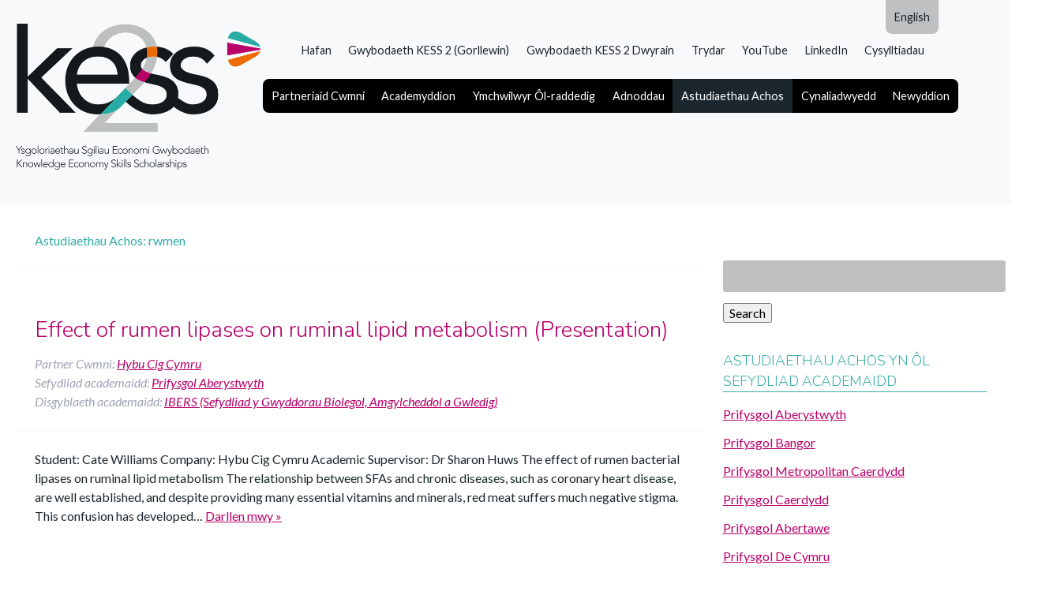

--- FILE ---
content_type: text/html; charset=UTF-8
request_url: https://kess2.ac.uk/cy/casestudy-tag/rumen/
body_size: 10879
content:

<!doctype html>

<!--[if lt IE 7]><html lang="cy" class="no-js lt-ie9 lt-ie8 lt-ie7"><![endif]-->
<!--[if (IE 7)&!(IEMobile)]><html lang="cy" class="no-js lt-ie9 lt-ie8"><![endif]-->
<!--[if (IE 8)&!(IEMobile)]><html lang="cy" class="no-js lt-ie9"><![endif]-->
<!--[if gt IE 8]><!--> <html lang="cy" class="no-js"><!--<![endif]-->

	<head>
		<meta charset="utf-8">

				<meta http-equiv="X-UA-Compatible" content="IE=edge">

		<title>KESS 2  Tagiau Astudiaeth Achos  rwmen</title>

				<meta name="HandheldFriendly" content="True">
		<meta name="MobileOptimized" content="320">
		<meta name="viewport" content="width=device-width, initial-scale=1"/>

				<link rel="apple-touch-icon" href="https://kess2.ac.uk/wp-content/themes/kess/library/images/apple-touch-icon.png">
		<link rel="icon" href="https://kess2.ac.uk/wp-content/themes/kess/favicon.png">
		<!--[if IE]>
			<link rel="shortcut icon" href="https://kess2.ac.uk/wp-content/themes/kess/favicon.ico">
		<![endif]-->
				<meta name="msapplication-TileColor" content="#f0efef">
		<meta name="msapplication-TileImage" content="https://kess2.ac.uk/wp-content/themes/kess/library/images/win8-tile-icon.png">
            <meta name="theme-color" content="#121212">

		<link rel="pingback" href="https://kess2.ac.uk/xmlrpc.php">

				<meta name='robots' content='max-image-preview:large' />
<link rel='dns-prefetch' href='//fonts.googleapis.com' />
<link rel="alternate" type="application/rss+xml" title="Llif KESS 2 &raquo;" href="https://kess2.ac.uk/cy/feed/" />
<link rel="alternate" type="application/rss+xml" title="Llif Sylwadau KESS 2 &raquo;" href="https://kess2.ac.uk/cy/comments/feed/" />
<link rel="alternate" type="application/rss+xml" title="Llif KESS 2 &raquo; rwmen Tag Astudiaeth Achos" href="https://kess2.ac.uk/cy/casestudy-tag/rumen/feed/" />
<style id='wp-img-auto-sizes-contain-inline-css' type='text/css'>
img:is([sizes=auto i],[sizes^="auto," i]){contain-intrinsic-size:3000px 1500px}
/*# sourceURL=wp-img-auto-sizes-contain-inline-css */
</style>
<style id='wp-emoji-styles-inline-css' type='text/css'>

	img.wp-smiley, img.emoji {
		display: inline !important;
		border: none !important;
		box-shadow: none !important;
		height: 1em !important;
		width: 1em !important;
		margin: 0 0.07em !important;
		vertical-align: -0.1em !important;
		background: none !important;
		padding: 0 !important;
	}
/*# sourceURL=wp-emoji-styles-inline-css */
</style>
<style id='wp-block-library-inline-css' type='text/css'>
:root{--wp-block-synced-color:#7a00df;--wp-block-synced-color--rgb:122,0,223;--wp-bound-block-color:var(--wp-block-synced-color);--wp-editor-canvas-background:#ddd;--wp-admin-theme-color:#007cba;--wp-admin-theme-color--rgb:0,124,186;--wp-admin-theme-color-darker-10:#006ba1;--wp-admin-theme-color-darker-10--rgb:0,107,160.5;--wp-admin-theme-color-darker-20:#005a87;--wp-admin-theme-color-darker-20--rgb:0,90,135;--wp-admin-border-width-focus:2px}@media (min-resolution:192dpi){:root{--wp-admin-border-width-focus:1.5px}}.wp-element-button{cursor:pointer}:root .has-very-light-gray-background-color{background-color:#eee}:root .has-very-dark-gray-background-color{background-color:#313131}:root .has-very-light-gray-color{color:#eee}:root .has-very-dark-gray-color{color:#313131}:root .has-vivid-green-cyan-to-vivid-cyan-blue-gradient-background{background:linear-gradient(135deg,#00d084,#0693e3)}:root .has-purple-crush-gradient-background{background:linear-gradient(135deg,#34e2e4,#4721fb 50%,#ab1dfe)}:root .has-hazy-dawn-gradient-background{background:linear-gradient(135deg,#faaca8,#dad0ec)}:root .has-subdued-olive-gradient-background{background:linear-gradient(135deg,#fafae1,#67a671)}:root .has-atomic-cream-gradient-background{background:linear-gradient(135deg,#fdd79a,#004a59)}:root .has-nightshade-gradient-background{background:linear-gradient(135deg,#330968,#31cdcf)}:root .has-midnight-gradient-background{background:linear-gradient(135deg,#020381,#2874fc)}:root{--wp--preset--font-size--normal:16px;--wp--preset--font-size--huge:42px}.has-regular-font-size{font-size:1em}.has-larger-font-size{font-size:2.625em}.has-normal-font-size{font-size:var(--wp--preset--font-size--normal)}.has-huge-font-size{font-size:var(--wp--preset--font-size--huge)}.has-text-align-center{text-align:center}.has-text-align-left{text-align:left}.has-text-align-right{text-align:right}.has-fit-text{white-space:nowrap!important}#end-resizable-editor-section{display:none}.aligncenter{clear:both}.items-justified-left{justify-content:flex-start}.items-justified-center{justify-content:center}.items-justified-right{justify-content:flex-end}.items-justified-space-between{justify-content:space-between}.screen-reader-text{border:0;clip-path:inset(50%);height:1px;margin:-1px;overflow:hidden;padding:0;position:absolute;width:1px;word-wrap:normal!important}.screen-reader-text:focus{background-color:#ddd;clip-path:none;color:#444;display:block;font-size:1em;height:auto;left:5px;line-height:normal;padding:15px 23px 14px;text-decoration:none;top:5px;width:auto;z-index:100000}html :where(.has-border-color){border-style:solid}html :where([style*=border-top-color]){border-top-style:solid}html :where([style*=border-right-color]){border-right-style:solid}html :where([style*=border-bottom-color]){border-bottom-style:solid}html :where([style*=border-left-color]){border-left-style:solid}html :where([style*=border-width]){border-style:solid}html :where([style*=border-top-width]){border-top-style:solid}html :where([style*=border-right-width]){border-right-style:solid}html :where([style*=border-bottom-width]){border-bottom-style:solid}html :where([style*=border-left-width]){border-left-style:solid}html :where(img[class*=wp-image-]){height:auto;max-width:100%}:where(figure){margin:0 0 1em}html :where(.is-position-sticky){--wp-admin--admin-bar--position-offset:var(--wp-admin--admin-bar--height,0px)}@media screen and (max-width:600px){html :where(.is-position-sticky){--wp-admin--admin-bar--position-offset:0px}}

/*# sourceURL=wp-block-library-inline-css */
</style><style id='global-styles-inline-css' type='text/css'>
:root{--wp--preset--aspect-ratio--square: 1;--wp--preset--aspect-ratio--4-3: 4/3;--wp--preset--aspect-ratio--3-4: 3/4;--wp--preset--aspect-ratio--3-2: 3/2;--wp--preset--aspect-ratio--2-3: 2/3;--wp--preset--aspect-ratio--16-9: 16/9;--wp--preset--aspect-ratio--9-16: 9/16;--wp--preset--color--black: #000000;--wp--preset--color--cyan-bluish-gray: #abb8c3;--wp--preset--color--white: #ffffff;--wp--preset--color--pale-pink: #f78da7;--wp--preset--color--vivid-red: #cf2e2e;--wp--preset--color--luminous-vivid-orange: #ff6900;--wp--preset--color--luminous-vivid-amber: #fcb900;--wp--preset--color--light-green-cyan: #7bdcb5;--wp--preset--color--vivid-green-cyan: #00d084;--wp--preset--color--pale-cyan-blue: #8ed1fc;--wp--preset--color--vivid-cyan-blue: #0693e3;--wp--preset--color--vivid-purple: #9b51e0;--wp--preset--gradient--vivid-cyan-blue-to-vivid-purple: linear-gradient(135deg,rgb(6,147,227) 0%,rgb(155,81,224) 100%);--wp--preset--gradient--light-green-cyan-to-vivid-green-cyan: linear-gradient(135deg,rgb(122,220,180) 0%,rgb(0,208,130) 100%);--wp--preset--gradient--luminous-vivid-amber-to-luminous-vivid-orange: linear-gradient(135deg,rgb(252,185,0) 0%,rgb(255,105,0) 100%);--wp--preset--gradient--luminous-vivid-orange-to-vivid-red: linear-gradient(135deg,rgb(255,105,0) 0%,rgb(207,46,46) 100%);--wp--preset--gradient--very-light-gray-to-cyan-bluish-gray: linear-gradient(135deg,rgb(238,238,238) 0%,rgb(169,184,195) 100%);--wp--preset--gradient--cool-to-warm-spectrum: linear-gradient(135deg,rgb(74,234,220) 0%,rgb(151,120,209) 20%,rgb(207,42,186) 40%,rgb(238,44,130) 60%,rgb(251,105,98) 80%,rgb(254,248,76) 100%);--wp--preset--gradient--blush-light-purple: linear-gradient(135deg,rgb(255,206,236) 0%,rgb(152,150,240) 100%);--wp--preset--gradient--blush-bordeaux: linear-gradient(135deg,rgb(254,205,165) 0%,rgb(254,45,45) 50%,rgb(107,0,62) 100%);--wp--preset--gradient--luminous-dusk: linear-gradient(135deg,rgb(255,203,112) 0%,rgb(199,81,192) 50%,rgb(65,88,208) 100%);--wp--preset--gradient--pale-ocean: linear-gradient(135deg,rgb(255,245,203) 0%,rgb(182,227,212) 50%,rgb(51,167,181) 100%);--wp--preset--gradient--electric-grass: linear-gradient(135deg,rgb(202,248,128) 0%,rgb(113,206,126) 100%);--wp--preset--gradient--midnight: linear-gradient(135deg,rgb(2,3,129) 0%,rgb(40,116,252) 100%);--wp--preset--font-size--small: 13px;--wp--preset--font-size--medium: 20px;--wp--preset--font-size--large: 36px;--wp--preset--font-size--x-large: 42px;--wp--preset--spacing--20: 0.44rem;--wp--preset--spacing--30: 0.67rem;--wp--preset--spacing--40: 1rem;--wp--preset--spacing--50: 1.5rem;--wp--preset--spacing--60: 2.25rem;--wp--preset--spacing--70: 3.38rem;--wp--preset--spacing--80: 5.06rem;--wp--preset--shadow--natural: 6px 6px 9px rgba(0, 0, 0, 0.2);--wp--preset--shadow--deep: 12px 12px 50px rgba(0, 0, 0, 0.4);--wp--preset--shadow--sharp: 6px 6px 0px rgba(0, 0, 0, 0.2);--wp--preset--shadow--outlined: 6px 6px 0px -3px rgb(255, 255, 255), 6px 6px rgb(0, 0, 0);--wp--preset--shadow--crisp: 6px 6px 0px rgb(0, 0, 0);}:where(.is-layout-flex){gap: 0.5em;}:where(.is-layout-grid){gap: 0.5em;}body .is-layout-flex{display: flex;}.is-layout-flex{flex-wrap: wrap;align-items: center;}.is-layout-flex > :is(*, div){margin: 0;}body .is-layout-grid{display: grid;}.is-layout-grid > :is(*, div){margin: 0;}:where(.wp-block-columns.is-layout-flex){gap: 2em;}:where(.wp-block-columns.is-layout-grid){gap: 2em;}:where(.wp-block-post-template.is-layout-flex){gap: 1.25em;}:where(.wp-block-post-template.is-layout-grid){gap: 1.25em;}.has-black-color{color: var(--wp--preset--color--black) !important;}.has-cyan-bluish-gray-color{color: var(--wp--preset--color--cyan-bluish-gray) !important;}.has-white-color{color: var(--wp--preset--color--white) !important;}.has-pale-pink-color{color: var(--wp--preset--color--pale-pink) !important;}.has-vivid-red-color{color: var(--wp--preset--color--vivid-red) !important;}.has-luminous-vivid-orange-color{color: var(--wp--preset--color--luminous-vivid-orange) !important;}.has-luminous-vivid-amber-color{color: var(--wp--preset--color--luminous-vivid-amber) !important;}.has-light-green-cyan-color{color: var(--wp--preset--color--light-green-cyan) !important;}.has-vivid-green-cyan-color{color: var(--wp--preset--color--vivid-green-cyan) !important;}.has-pale-cyan-blue-color{color: var(--wp--preset--color--pale-cyan-blue) !important;}.has-vivid-cyan-blue-color{color: var(--wp--preset--color--vivid-cyan-blue) !important;}.has-vivid-purple-color{color: var(--wp--preset--color--vivid-purple) !important;}.has-black-background-color{background-color: var(--wp--preset--color--black) !important;}.has-cyan-bluish-gray-background-color{background-color: var(--wp--preset--color--cyan-bluish-gray) !important;}.has-white-background-color{background-color: var(--wp--preset--color--white) !important;}.has-pale-pink-background-color{background-color: var(--wp--preset--color--pale-pink) !important;}.has-vivid-red-background-color{background-color: var(--wp--preset--color--vivid-red) !important;}.has-luminous-vivid-orange-background-color{background-color: var(--wp--preset--color--luminous-vivid-orange) !important;}.has-luminous-vivid-amber-background-color{background-color: var(--wp--preset--color--luminous-vivid-amber) !important;}.has-light-green-cyan-background-color{background-color: var(--wp--preset--color--light-green-cyan) !important;}.has-vivid-green-cyan-background-color{background-color: var(--wp--preset--color--vivid-green-cyan) !important;}.has-pale-cyan-blue-background-color{background-color: var(--wp--preset--color--pale-cyan-blue) !important;}.has-vivid-cyan-blue-background-color{background-color: var(--wp--preset--color--vivid-cyan-blue) !important;}.has-vivid-purple-background-color{background-color: var(--wp--preset--color--vivid-purple) !important;}.has-black-border-color{border-color: var(--wp--preset--color--black) !important;}.has-cyan-bluish-gray-border-color{border-color: var(--wp--preset--color--cyan-bluish-gray) !important;}.has-white-border-color{border-color: var(--wp--preset--color--white) !important;}.has-pale-pink-border-color{border-color: var(--wp--preset--color--pale-pink) !important;}.has-vivid-red-border-color{border-color: var(--wp--preset--color--vivid-red) !important;}.has-luminous-vivid-orange-border-color{border-color: var(--wp--preset--color--luminous-vivid-orange) !important;}.has-luminous-vivid-amber-border-color{border-color: var(--wp--preset--color--luminous-vivid-amber) !important;}.has-light-green-cyan-border-color{border-color: var(--wp--preset--color--light-green-cyan) !important;}.has-vivid-green-cyan-border-color{border-color: var(--wp--preset--color--vivid-green-cyan) !important;}.has-pale-cyan-blue-border-color{border-color: var(--wp--preset--color--pale-cyan-blue) !important;}.has-vivid-cyan-blue-border-color{border-color: var(--wp--preset--color--vivid-cyan-blue) !important;}.has-vivid-purple-border-color{border-color: var(--wp--preset--color--vivid-purple) !important;}.has-vivid-cyan-blue-to-vivid-purple-gradient-background{background: var(--wp--preset--gradient--vivid-cyan-blue-to-vivid-purple) !important;}.has-light-green-cyan-to-vivid-green-cyan-gradient-background{background: var(--wp--preset--gradient--light-green-cyan-to-vivid-green-cyan) !important;}.has-luminous-vivid-amber-to-luminous-vivid-orange-gradient-background{background: var(--wp--preset--gradient--luminous-vivid-amber-to-luminous-vivid-orange) !important;}.has-luminous-vivid-orange-to-vivid-red-gradient-background{background: var(--wp--preset--gradient--luminous-vivid-orange-to-vivid-red) !important;}.has-very-light-gray-to-cyan-bluish-gray-gradient-background{background: var(--wp--preset--gradient--very-light-gray-to-cyan-bluish-gray) !important;}.has-cool-to-warm-spectrum-gradient-background{background: var(--wp--preset--gradient--cool-to-warm-spectrum) !important;}.has-blush-light-purple-gradient-background{background: var(--wp--preset--gradient--blush-light-purple) !important;}.has-blush-bordeaux-gradient-background{background: var(--wp--preset--gradient--blush-bordeaux) !important;}.has-luminous-dusk-gradient-background{background: var(--wp--preset--gradient--luminous-dusk) !important;}.has-pale-ocean-gradient-background{background: var(--wp--preset--gradient--pale-ocean) !important;}.has-electric-grass-gradient-background{background: var(--wp--preset--gradient--electric-grass) !important;}.has-midnight-gradient-background{background: var(--wp--preset--gradient--midnight) !important;}.has-small-font-size{font-size: var(--wp--preset--font-size--small) !important;}.has-medium-font-size{font-size: var(--wp--preset--font-size--medium) !important;}.has-large-font-size{font-size: var(--wp--preset--font-size--large) !important;}.has-x-large-font-size{font-size: var(--wp--preset--font-size--x-large) !important;}
/*# sourceURL=global-styles-inline-css */
</style>

<style id='classic-theme-styles-inline-css' type='text/css'>
/*! This file is auto-generated */
.wp-block-button__link{color:#fff;background-color:#32373c;border-radius:9999px;box-shadow:none;text-decoration:none;padding:calc(.667em + 2px) calc(1.333em + 2px);font-size:1.125em}.wp-block-file__button{background:#32373c;color:#fff;text-decoration:none}
/*# sourceURL=/wp-includes/css/classic-themes.min.css */
</style>
<link rel='stylesheet' id='googleFonts-css' href='https://fonts.googleapis.com/css?family=Nunito%3A300%7CLato%3A400%2C700%2C400italic%2C700italic' type='text/css' media='all' />
<link rel='stylesheet' id='slb_core-css' href='https://kess2.ac.uk/wp-content/plugins/simple-lightbox/client/css/app.css' type='text/css' media='all' />
<link rel='stylesheet' id='bones-stylesheet-css' href='https://kess2.ac.uk/wp-content/themes/kess/library/css/style.css' type='text/css' media='all' />
<script type="text/javascript" src="https://kess2.ac.uk/wp-content/themes/kess/library/js/libs/modernizr.custom.min.js" id="bones-modernizr-js"></script>
<script type="text/javascript" src="https://kess2.ac.uk/wp-includes/js/jquery/jquery.min.js" id="jquery-core-js"></script>
<script type="text/javascript" src="https://kess2.ac.uk/wp-includes/js/jquery/jquery-migrate.min.js" id="jquery-migrate-js"></script>
<link rel="https://api.w.org/" href="https://kess2.ac.uk/cy/wp-json/" /><script>
  (function(i,s,o,g,r,a,m){i['GoogleAnalyticsObject']=r;i[r]=i[r]||function(){
  (i[r].q=i[r].q||[]).push(arguments)},i[r].l=1*new Date();a=s.createElement(o),
  m=s.getElementsByTagName(o)[0];a.async=1;a.src=g;m.parentNode.insertBefore(a,m)
  })(window,document,'script','https://www.google-analytics.com/analytics.js','ga');

  ga('create', 'UA-63942176-16', 'auto');
  ga('send', 'pageview');

</script><style>
.qtranxs_flag_en {background-image: url(https://kess2.ac.uk/wp-content/plugins/qtranslate-x/flags/gb.png); background-repeat: no-repeat;}\n.qtranxs_flag_de {background-image: url(https://kess2.ac.uk/wp-content/plugins/qtranslate-x/flags/de.png); background-repeat: no-repeat;}\n</style>
<link hreflang="en" href="https://kess2.ac.uk/en/casestudy-tag/rumen/" rel="alternate" />
<link hreflang="cy" href="https://kess2.ac.uk/cy/casestudy-tag/rumen/" rel="alternate" />
<link hreflang="x-default" href="https://kess2.ac.uk/casestudy-tag/rumen/" rel="alternate" />
<meta name="generator" content="qTranslate-XT 3.15.2" />
		
				
	</head>

	<body class="archive tax-case_studies_tag term-rumen term-198 wp-theme-kess metaslider-plugin" itemscope itemtype="http://schema.org/WebPage">

		<div id="container">

			<header class="header" role="banner" itemscope itemtype="http://schema.org/WPHeader">

				<div id="inner-header" class="wrap cf">

										<p id="logo" class="h1" itemscope itemtype="http://schema.org/Organization"><a href="https://kess2.ac.uk/cy" rel="nofollow"><img src="https://kess2.ac.uk/wp-content/themes/kess/library/images/web-logo-600px.png" alt="KESS 2"></a></p>

															
					


					<nav id="site-navigation" role="navigation" itemscope itemtype="http://schema.org/SiteNavigationElement">
					
						
<ul class="language-chooser language-chooser-text qtranxs_language_chooser" id="qtranslate-chooser">
<li class="lang-en"><a href="https://kess2.ac.uk/en/casestudy-tag/rumen/" title="English (en)" class="qtranxs_text qtranxs_text_en"><span>English</span></a></li>
<li class="lang-cy active"><a href="https://kess2.ac.uk/cy/casestudy-tag/rumen/" title="Cymraeg (cy)" class="qtranxs_text qtranxs_text_cy"><span>Cymraeg</span></a></li>
</ul><div class="qtranxs_widget_end"></div>
					
						<h3 class="menu-toggle">&equiv; Dewislen</h3>
						
						<ul id="menu-global" class="nav-menu nav top-nav cf"><li id="menu-item-591" class="menu-item menu-item-type-post_type menu-item-object-page menu-item-home menu-item-591"><a href="https://kess2.ac.uk/cy/">Hafan</a></li>
<li id="menu-item-592" class="menu-item menu-item-type-post_type menu-item-object-page menu-item-592"><a href="https://kess2.ac.uk/cy/about/">Gwybodaeth KESS 2 (Gorllewin)</a></li>
<li id="menu-item-6144" class="menu-item menu-item-type-post_type menu-item-object-page menu-item-6144"><a href="https://kess2.ac.uk/cy/east/">Gwybodaeth KESS 2 Dwyrain</a></li>
<li id="menu-item-9884" class="menu-item menu-item-type-custom menu-item-object-custom menu-item-9884"><a href="https://twitter.com/KESS_Central">Trydar</a></li>
<li id="menu-item-9885" class="menu-item menu-item-type-custom menu-item-object-custom menu-item-9885"><a href="https://www.youtube.com/channel/UCgz382Z499zS6yEtx5XiIMQ">YouTube</a></li>
<li id="menu-item-9886" class="menu-item menu-item-type-custom menu-item-object-custom menu-item-9886"><a href="https://www.linkedin.com/in/kess-2-central/">LinkedIn</a></li>
<li id="menu-item-2503" class="menu-item menu-item-type-post_type menu-item-object-page menu-item-2503"><a href="https://kess2.ac.uk/cy/contacts/">Cysylltiadau</a></li>
</ul>						
						
						<ul id="menu-main-menu" class="nav-menu nav main-nav cf"><li id="menu-item-634" class="group business menu-item menu-item-type-post_type menu-item-object-page menu-item-has-children menu-item-634"><a href="https://kess2.ac.uk/cy/business/">Partneriaid Cwmni</a>
<ul class="sub-menu">
	<li id="menu-item-7673" class="menu-item menu-item-type-post_type menu-item-object-page menu-item-7673"><a href="https://kess2.ac.uk/cy/a-z-company-partners/">Map Partneriaid Cwmni</a></li>
</ul>
</li>
<li id="menu-item-632" class="group academics menu-item menu-item-type-post_type menu-item-object-page menu-item-has-children menu-item-632"><a href="https://kess2.ac.uk/cy/academics/">Academyddion</a>
<ul class="sub-menu">
	<li id="menu-item-9888" class="menu-item menu-item-type-post_type menu-item-object-page menu-item-9888"><a href="https://kess2.ac.uk/cy/alumni/">Alumni</a></li>
	<li id="menu-item-9889" class="menu-item menu-item-type-post_type menu-item-object-page menu-item-9889"><a href="https://kess2.ac.uk/cy/alumni/alumni-videos/">Fideos Alumni</a></li>
</ul>
</li>
<li id="menu-item-633" class="group students menu-item menu-item-type-post_type menu-item-object-page menu-item-has-children menu-item-633"><a href="https://kess2.ac.uk/cy/students/">Ymchwilwyr Ôl-raddedig</a>
<ul class="sub-menu">
	<li id="menu-item-7627" class="menu-item menu-item-type-post_type menu-item-object-page menu-item-7627"><a href="https://kess2.ac.uk/cy/students/psda-postgraduate-skills-development-award/">PSDA</a></li>
	<li id="menu-item-19" class="group alumni menu-item menu-item-type-post_type menu-item-object-page menu-item-19"><a href="https://kess2.ac.uk/cy/alumni/">Alumni</a></li>
</ul>
</li>
<li id="menu-item-9158" class="menu-item menu-item-type-post_type menu-item-object-page menu-item-has-children menu-item-9158"><a href="https://kess2.ac.uk/cy/resources/">Adnoddau</a>
<ul class="sub-menu">
	<li id="menu-item-635" class="first info menu-item menu-item-type-post_type menu-item-object-page menu-item-635"><a href="https://kess2.ac.uk/cy/downloads/">Lawrlwytho</a></li>
	<li id="menu-item-9159" class="menu-item menu-item-type-post_type menu-item-object-page menu-item-9159"><a href="https://kess2.ac.uk/cy/training-development/">Hyfforddiant a Datblygiad</a></li>
	<li id="menu-item-9160" class="menu-item menu-item-type-post_type menu-item-object-page menu-item-9160"><a href="https://kess2.ac.uk/cy/faqs/">Cwestiynau Cyffredin</a></li>
</ul>
</li>
<li id="menu-item-58" class="info menu-item menu-item-type-custom menu-item-object-custom menu-item-has-children menu-item-58"><a href="https://kess2.ac.uk/cy/case-studies/">Astudiaethau Achos</a>
<ul class="sub-menu">
	<li id="menu-item-7833" class="menu-item menu-item-type-taxonomy menu-item-object-case_studies_cat menu-item-7833"><a href="https://kess2.ac.uk/cy/casestudy-categories/student-perspective/">Ymchwilwyr Ôl-raddedig</a></li>
	<li id="menu-item-7834" class="menu-item menu-item-type-taxonomy menu-item-object-case_studies_cat menu-item-7834"><a href="https://kess2.ac.uk/cy/casestudy-categories/business-perspective/">Busnes</a></li>
	<li id="menu-item-7835" class="menu-item menu-item-type-taxonomy menu-item-object-case_studies_cat menu-item-7835"><a href="https://kess2.ac.uk/cy/casestudy-categories/academic-perspective/">Academaidd</a></li>
	<li id="menu-item-7836" class="menu-item menu-item-type-taxonomy menu-item-object-case_studies_cat menu-item-7836"><a href="https://kess2.ac.uk/cy/casestudy-categories/alumni/">Alumni</a></li>
</ul>
</li>
<li id="menu-item-1940" class="menu-item menu-item-type-post_type menu-item-object-page menu-item-has-children menu-item-1940"><a href="https://kess2.ac.uk/cy/sustainability/">Cynaliadwyedd</a>
<ul class="sub-menu">
	<li id="menu-item-7624" class="menu-item menu-item-type-post_type menu-item-object-page menu-item-7624"><a href="https://kess2.ac.uk/cy/sustainability/workshops/">Gweithdai</a></li>
	<li id="menu-item-7625" class="menu-item menu-item-type-post_type menu-item-object-page menu-item-7625"><a href="https://kess2.ac.uk/cy/sustainability/videos/">Fideos</a></li>
	<li id="menu-item-8809" class="menu-item menu-item-type-post_type menu-item-object-page menu-item-8809"><a href="https://kess2.ac.uk/cy/sustainability/experts/">Ein Arbenigwyr</a></li>
</ul>
</li>
<li id="menu-item-1075" class="menu-item menu-item-type-taxonomy menu-item-object-category menu-item-has-children menu-item-1075"><a href="https://kess2.ac.uk/cy/category/news/">Newyddion</a>
<ul class="sub-menu">
	<li id="menu-item-9911" class="menu-item menu-item-type-post_type menu-item-object-page menu-item-9911"><a href="https://kess2.ac.uk/cy/gallery/">Oriel</a></li>
</ul>
</li>
</ul>					
					</nav>

				</div>

			</header>

			<div id="content">

				<div id="inner-content" class="wrap cf">

						<main id="main" class="m-all t-2of3 d-5of7 cf" role="main" itemscope itemprop="mainContentOfPage" itemtype="http://schema.org/Blog">

							<h1 class="archive-title h2"><span>Astudiaethau Achos:</span> rwmen</h1>

							
							<article id="post-266" class="cf post-266 case_studies type-case_studies status-publish hentry case_studies_cat-kess-annual-event-2014 case_studies_institution-aberystwyth-university case_studies_company-hybu-cig-cymru case_studies_discipline-ibers-inst-of-biological-env-rural-sciences case_studies_tag-fat case_studies_tag-heart case_studies_tag-red-meat case_studies_tag-rumen case_studies_tag-sfas" role="article">

								<header class="article-header">

									<h3 class="h2"><a href="https://kess2.ac.uk/cy/case-studies/the-effect-of-rumen-bacterial-lipases-on-ruminal-lipid-metabolism/" rel="bookmark" title="Effect of rumen lipases on ruminal lipid metabolism (Presentation)">Effect of rumen lipases on ruminal lipid metabolism (Presentation)</a></h3>
									
									<p class="byline vcard">Partner Cwmni: <a href="https://kess2.ac.uk/cy/casestudy-company/hybu-cig-cymru/" rel="tag">Hybu Cig Cymru</a></p>
									<p class="byline vcard">Sefydliad academaidd: <a href="https://kess2.ac.uk/cy/casestudy-institution/aberystwyth-university/" rel="tag">Prifysgol Aberystwyth</a></p>
									<p class="byline vcard">Disgyblaeth academaidd: <a href="https://kess2.ac.uk/cy/casestudy-discipline/ibers-inst-of-biological-env-rural-sciences/" rel="tag">IBERS (Sefydliad y Gwyddorau Biolegol, Amgylcheddol a Gwledig)</a></p>
								</header>

								<section class="entry-content cf">
									<div class="thumb"><a href="https://kess2.ac.uk/cy/case-studies/the-effect-of-rumen-bacterial-lipases-on-ruminal-lipid-metabolism/" rel="bookmark" title="Effect of rumen lipases on ruminal lipid metabolism (Presentation)"></a></div>
									<p>Student: Cate Williams Company: Hybu Cig Cymru Academic Supervisor: Dr Sharon Huws The effect of rumen bacterial lipases on ruminal lipid metabolism The relationship between SFAs and chronic diseases, such as coronary heart disease, are well established, and despite providing many essential vitamins and minerals, red meat suffers much negative stigma. This confusion has developed&#8230;  <a class="excerpt-read-more" href="https://kess2.ac.uk/cy/case-studies/the-effect-of-rumen-bacterial-lipases-on-ruminal-lipid-metabolism/" title="DarllenEffect of rumen lipases on ruminal lipid metabolism (Presentation)">Darllen mwy &raquo;</a></p>
																	</section>

								<footer class="article-footer">
									

									<p class="byline vcard">Ffocws: <a href="https://kess2.ac.uk/cy/casestudy-categories/kess-annual-event-2014/" rel="tag">Digwyddiad Blynyddol KESS 2014</a></p>

									<p class="byline vcard">Geiriau allweddol: <a href="https://kess2.ac.uk/cy/casestudy-tag/fat/" rel="tag">braster</a>, <a href="https://kess2.ac.uk/cy/casestudy-tag/heart/" rel="tag">calon</a>, <a href="https://kess2.ac.uk/cy/casestudy-tag/red-meat/" rel="tag">cig coch</a>, <a href="https://kess2.ac.uk/cy/casestudy-tag/rumen/" rel="tag">rwmen</a>, <a href="https://kess2.ac.uk/cy/casestudy-tag/sfas/" rel="tag">SFAs</a></p>
									
<p class="byline vcard"></p>
								</footer>

							</article>

							
									
							
						</main>

										<div id="sidebar_whatson" class="sidebar m-all t-1of3 d-2of7 last-col cf" role="complementary">

					
						<div id="search-5" class="widget widget_search"><form role="search" method="get" id="searchform" class="searchform" action="https://kess2.ac.uk/cy/">
    <div>
        <label for="s" class="screen-reader-text">Search for:</label>
        <input type="search" id="s" name="s" value="" />

        <button type="submit" id="searchsubmit" >Search</button>
    </div>
</form></div><div id="nav_menu-5" class="widget widget_nav_menu"><h4 class="widgettitle">Astudiaethau Achos yn ôl Sefydliad Academaidd</h4><div class="menu-case-studies-by-uni-container"><ul id="menu-case-studies-by-uni" class="menu"><li id="menu-item-399" class="menu-item menu-item-type-taxonomy menu-item-object-case_studies_institution menu-item-399"><a href="https://kess2.ac.uk/cy/casestudy-institution/aberystwyth-university/">Prifysgol Aberystwyth</a></li>
<li id="menu-item-398" class="menu-item menu-item-type-taxonomy menu-item-object-case_studies_institution menu-item-398"><a href="https://kess2.ac.uk/cy/casestudy-institution/bangor-university/">Prifysgol Bangor</a></li>
<li id="menu-item-403" class="menu-item menu-item-type-taxonomy menu-item-object-case_studies_institution menu-item-403"><a href="https://kess2.ac.uk/cy/casestudy-institution/cardiff-metropolitan-university/">Prifysgol Metropolitan Caerdydd</a></li>
<li id="menu-item-402" class="menu-item menu-item-type-taxonomy menu-item-object-case_studies_institution menu-item-402"><a href="https://kess2.ac.uk/cy/casestudy-institution/cardiff-university/">Prifysgol Caerdydd</a></li>
<li id="menu-item-400" class="menu-item menu-item-type-taxonomy menu-item-object-case_studies_institution menu-item-400"><a href="https://kess2.ac.uk/cy/casestudy-institution/swansea-university/">Prifysgol Abertawe</a></li>
<li id="menu-item-401" class="menu-item menu-item-type-taxonomy menu-item-object-case_studies_institution menu-item-401"><a href="https://kess2.ac.uk/cy/casestudy-institution/university-of-south-wales/">Prifysgol De Cymru</a></li>
</ul></div></div><div id="nav_menu-4" class="widget widget_nav_menu"><h4 class="widgettitle">Astudiaethau Achos yn ôl Ffocws</h4><div class="menu-case-studies-by-focus-container"><ul id="menu-case-studies-by-focus" class="menu"><li id="menu-item-340" class="menu-item menu-item-type-taxonomy menu-item-object-case_studies_cat menu-item-340"><a href="https://kess2.ac.uk/cy/casestudy-categories/student-perspective/">Ymchwilwyr Ôl-raddedig</a></li>
<li id="menu-item-317" class="menu-item menu-item-type-taxonomy menu-item-object-case_studies_cat menu-item-317"><a href="https://kess2.ac.uk/cy/casestudy-categories/business-perspective/">Safbwynt Busnes</a></li>
<li id="menu-item-316" class="menu-item menu-item-type-taxonomy menu-item-object-case_studies_cat menu-item-316"><a href="https://kess2.ac.uk/cy/casestudy-categories/academic-perspective/">Safbwynt Academaidd</a></li>
<li id="menu-item-7692" class="menu-item menu-item-type-taxonomy menu-item-object-case_studies_cat menu-item-7692"><a href="https://kess2.ac.uk/cy/casestudy-categories/alumni/">Alumni KESS 2</a></li>
</ul></div></div><div id="tag_cloud-2" class="widget widget_tag_cloud"><h4 class="widgettitle">Astudiaethau Achos yn ôl Cwmni</h4><div class="tagcloud"><a href="https://kess2.ac.uk/cy/casestudy-company/algipharma-as/" class="tag-cloud-link tag-link-379 tag-link-position-1" style="font-size: 8pt;" aria-label="AlgiPharma AS (1 eitem)">AlgiPharma AS</a>
<a href="https://kess2.ac.uk/cy/casestudy-company/brecon-beacons-national-park-authority/" class="tag-cloud-link tag-link-44 tag-link-position-2" style="font-size: 8pt;" aria-label="Brecon Beacons National Park Authority (1 eitem)">Brecon Beacons National Park Authority</a>
<a href="https://kess2.ac.uk/cy/casestudy-company/betsi-cadwaladr-university-health-board/" class="tag-cloud-link tag-link-394 tag-link-position-3" style="font-size: 8pt;" aria-label="Bwrdd Iechyd Prifysgol Betsi Cadwaladr (1 eitem)">Bwrdd Iechyd Prifysgol Betsi Cadwaladr</a>
<a href="https://kess2.ac.uk/cy/casestudy-company/capgemini/" class="tag-cloud-link tag-link-386 tag-link-position-4" style="font-size: 8pt;" aria-label="Capgemini (1 eitem)">Capgemini</a>
<a href="https://kess2.ac.uk/cy/casestudy-company/cyngor-gwynedd/" class="tag-cloud-link tag-link-389 tag-link-position-5" style="font-size: 8pt;" aria-label="Cyngor Gwynedd (1 eitem)">Cyngor Gwynedd</a>
<a href="https://kess2.ac.uk/cy/casestudy-company/dwr-cymru-welsh-water/" class="tag-cloud-link tag-link-41 tag-link-position-6" style="font-size: 8pt;" aria-label="Dŵr Cymru Cyf (1 eitem)">Dŵr Cymru Cyf</a>
<a href="https://kess2.ac.uk/cy/casestudy-company/ecology-matters/" class="tag-cloud-link tag-link-135 tag-link-position-7" style="font-size: 13.25pt;" aria-label="Ecology Matters (2 eitem)">Ecology Matters</a>
<a href="https://kess2.ac.uk/cy/casestudy-company/ensemble-cymru/" class="tag-cloud-link tag-link-38 tag-link-position-8" style="font-size: 8pt;" aria-label="Ensemble Cymru (1 eitem)">Ensemble Cymru</a>
<a href="https://kess2.ac.uk/cy/casestudy-company/food-dudes/" class="tag-cloud-link tag-link-33 tag-link-position-9" style="font-size: 22pt;" aria-label="Food Dudes (5 eitem)">Food Dudes</a>
<a href="https://kess2.ac.uk/cy/casestudy-company/fre-energy/" class="tag-cloud-link tag-link-48 tag-link-position-10" style="font-size: 13.25pt;" aria-label="Fre-Energy (2 eitem)">Fre-Energy</a>
<a href="https://kess2.ac.uk/cy/casestudy-company/national-botanic-garden-of-wales/" class="tag-cloud-link tag-link-59 tag-link-position-11" style="font-size: 13.25pt;" aria-label="Gardd Fotaneg Genedlaethol Cymru (2 eitem)">Gardd Fotaneg Genedlaethol Cymru</a>
<a href="https://kess2.ac.uk/cy/casestudy-company/gwylan/" class="tag-cloud-link tag-link-406 tag-link-position-12" style="font-size: 8pt;" aria-label="Gwylan (1 eitem)">Gwylan</a>
<a href="https://kess2.ac.uk/cy/casestudy-company/help-for-heroes/" class="tag-cloud-link tag-link-449 tag-link-position-13" style="font-size: 8pt;" aria-label="Help for Heroes (1 eitem)">Help for Heroes</a>
<a href="https://kess2.ac.uk/cy/casestudy-company/h-r-wallingford/" class="tag-cloud-link tag-link-444 tag-link-position-14" style="font-size: 8pt;" aria-label="H R Wallingford (1 eitem)">H R Wallingford</a>
<a href="https://kess2.ac.uk/cy/casestudy-company/huntleigh-healthcare/" class="tag-cloud-link tag-link-310 tag-link-position-15" style="font-size: 8pt;" aria-label="Huntleigh Healthcare (1 eitem)">Huntleigh Healthcare</a>
<a href="https://kess2.ac.uk/cy/casestudy-company/hybu-cig-cymru/" class="tag-cloud-link tag-link-193 tag-link-position-16" style="font-size: 8pt;" aria-label="Hybu Cig Cymru (1 eitem)">Hybu Cig Cymru</a>
<a href="https://kess2.ac.uk/cy/casestudy-company/hywel-dda-university-health-board/" class="tag-cloud-link tag-link-418 tag-link-position-17" style="font-size: 8pt;" aria-label="Hywel Dda University Health Board (1 eitem)">Hywel Dda University Health Board</a>
<a href="https://kess2.ac.uk/cy/casestudy-company/imspex-diagnostics-ltd/" class="tag-cloud-link tag-link-341 tag-link-position-18" style="font-size: 13.25pt;" aria-label="IMSPEX Diagnostics Ltd (2 eitem)">IMSPEX Diagnostics Ltd</a>
<a href="https://kess2.ac.uk/cy/casestudy-company/innovis/" class="tag-cloud-link tag-link-34 tag-link-position-19" style="font-size: 13.25pt;" aria-label="Innovis (2 eitem)">Innovis</a>
<a href="https://kess2.ac.uk/cy/casestudy-company/lignia/" class="tag-cloud-link tag-link-411 tag-link-position-20" style="font-size: 8pt;" aria-label="Lignia (1 eitem)">Lignia</a>
<a href="https://kess2.ac.uk/cy/casestudy-company/menter-mon/" class="tag-cloud-link tag-link-424 tag-link-position-21" style="font-size: 8pt;" aria-label="Menter Môn (1 eitem)">Menter Môn</a>
<a href="https://kess2.ac.uk/cy/casestudy-company/merthyr-tydfil-housing-association/" class="tag-cloud-link tag-link-351 tag-link-position-22" style="font-size: 8pt;" aria-label="Merthyr Tydfil Housing Association (1 eitem)">Merthyr Tydfil Housing Association</a>
<a href="https://kess2.ac.uk/cy/casestudy-company/micropharm/" class="tag-cloud-link tag-link-35 tag-link-position-23" style="font-size: 13.25pt;" aria-label="MicroPharm (2 eitem)">MicroPharm</a>
<a href="https://kess2.ac.uk/cy/casestudy-company/morvus-technology-ltd-bu/" class="tag-cloud-link tag-link-173 tag-link-position-24" style="font-size: 8pt;" aria-label="Morvus Technology Ltd (BU) (1 eitem)">Morvus Technology Ltd (BU)</a>
<a href="https://kess2.ac.uk/cy/casestudy-company/nant-gwrtheyrn/" class="tag-cloud-link tag-link-39 tag-link-position-25" style="font-size: 8pt;" aria-label="Nant Gwrtheyrn (1 eitem)">Nant Gwrtheyrn</a>
<a href="https://kess2.ac.uk/cy/casestudy-company/p-s-nano-ltd/" class="tag-cloud-link tag-link-180 tag-link-position-26" style="font-size: 8pt;" aria-label="P &amp; S Nano Ltd (1 eitem)">P &amp; S Nano Ltd</a>
<a href="https://kess2.ac.uk/cy/casestudy-company/phytoquest/" class="tag-cloud-link tag-link-36 tag-link-position-27" style="font-size: 8pt;" aria-label="PhytoQuest (1 eitem)">PhytoQuest</a>
<a href="https://kess2.ac.uk/cy/casestudy-company/pure-wafer-international-ltd/" class="tag-cloud-link tag-link-20 tag-link-position-28" style="font-size: 8pt;" aria-label="Pure Wafer International Ltd (1 eitem)">Pure Wafer International Ltd</a>
<a href="https://kess2.ac.uk/cy/casestudy-company/rs-aqua/" class="tag-cloud-link tag-link-443 tag-link-position-29" style="font-size: 8pt;" aria-label="RS Aqua (1 eitem)">RS Aqua</a>
<a href="https://kess2.ac.uk/cy/casestudy-company/rspca/" class="tag-cloud-link tag-link-45 tag-link-position-30" style="font-size: 8pt;" aria-label="RSPCA (1 eitem)">RSPCA</a>
<a href="https://kess2.ac.uk/cy/casestudy-company/rumm/" class="tag-cloud-link tag-link-312 tag-link-position-31" style="font-size: 8pt;" aria-label="RUMM (1 eitem)">RUMM</a>
<a href="https://kess2.ac.uk/cy/casestudy-company/seacams2/" class="tag-cloud-link tag-link-442 tag-link-position-32" style="font-size: 8pt;" aria-label="SEACAMS2 (1 eitem)">SEACAMS2</a>
<a href="https://kess2.ac.uk/cy/casestudy-company/simply-do-ideas/" class="tag-cloud-link tag-link-366 tag-link-position-33" style="font-size: 8pt;" aria-label="Simply Do Ideas (1 eitem)">Simply Do Ideas</a>
<a href="https://kess2.ac.uk/cy/casestudy-company/solas-cymru/" class="tag-cloud-link tag-link-322 tag-link-position-34" style="font-size: 8pt;" aria-label="Solas Cymru (1 eitem)">Solas Cymru</a>
<a href="https://kess2.ac.uk/cy/casestudy-company/surf-lines-ltd/" class="tag-cloud-link tag-link-37 tag-link-position-35" style="font-size: 8pt;" aria-label="Surf-Lines Ltd (1 eitem)">Surf-Lines Ltd</a>
<a href="https://kess2.ac.uk/cy/casestudy-company/sarvari-research-trust/" class="tag-cloud-link tag-link-51 tag-link-position-36" style="font-size: 13.25pt;" aria-label="Sárvári Research Trust (SRT) (2 eitem)">Sárvári Research Trust (SRT)</a>
<a href="https://kess2.ac.uk/cy/casestudy-company/tata-steel/" class="tag-cloud-link tag-link-43 tag-link-position-37" style="font-size: 22pt;" aria-label="Tata Steel UK Ltd (5 eitem)">Tata Steel UK Ltd</a>
<a href="https://kess2.ac.uk/cy/casestudy-company/tenovus/" class="tag-cloud-link tag-link-58 tag-link-position-38" style="font-size: 16.75pt;" aria-label="Tenovus (3 eitem)">Tenovus</a>
<a href="https://kess2.ac.uk/cy/casestudy-company/the-welsh-kite-trust/" class="tag-cloud-link tag-link-42 tag-link-position-39" style="font-size: 13.25pt;" aria-label="The Welsh Kite Trust (2 eitem)">The Welsh Kite Trust</a>
<a href="https://kess2.ac.uk/cy/casestudy-company/tonus-elast/" class="tag-cloud-link tag-link-40 tag-link-position-40" style="font-size: 16.75pt;" aria-label="Tonus Elast (3 eitem)">Tonus Elast</a>
<a href="https://kess2.ac.uk/cy/casestudy-company/valleys-gymnastics-academy/" class="tag-cloud-link tag-link-452 tag-link-position-41" style="font-size: 8pt;" aria-label="Valleys Gymnastics Academy (1 eitem)">Valleys Gymnastics Academy</a>
<a href="https://kess2.ac.uk/cy/casestudy-company/well-north-wales/" class="tag-cloud-link tag-link-395 tag-link-position-42" style="font-size: 8pt;" aria-label="Well Gogledd Cymru (1 eitem)">Well Gogledd Cymru</a>
<a href="https://kess2.ac.uk/cy/casestudy-company/wipak-uk-ltd/" class="tag-cloud-link tag-link-506 tag-link-position-43" style="font-size: 8pt;" aria-label="Wipak (UK) Ltd. (1 eitem)">Wipak (UK) Ltd.</a>
<a href="https://kess2.ac.uk/cy/casestudy-company/young-now-ltd/" class="tag-cloud-link tag-link-427 tag-link-position-44" style="font-size: 8pt;" aria-label="Young Now Ltd (1 eitem)">Young Now Ltd</a>
<a href="https://kess2.ac.uk/cy/casestudy-company/zero2five-food-industry-centre/" class="tag-cloud-link tag-link-373 tag-link-position-45" style="font-size: 8pt;" aria-label="ZERO2FIVE Food Industry Centre (1 eitem)">ZERO2FIVE Food Industry Centre</a></div>
</div>
										

					
				
					
					
				</div>

				taxonomy.php</div>

			</div>

			<footer class="footer" role="contentinfo" itemscope itemtype="http://schema.org/WPFooter">
			
			
				
				<div id="inner-footer" class="wrap cf">
				
					<div id="footerfeatures" class="cf">
					
					
						<div class="feature m-all t-all d-2of7 ">
						
							<div id="custom_post_widget-4" class="widget widget_custom_post_widget"><h3>Cysylltwch</h3><p>Os oes gennych unrhyw ymholiadau am KESS 2, cysylltwch gyda ni drwy ebost ar <a href="mailto:kess2@bangor.ac.uk">kess2@bangor.ac.uk</a></p></div><div id="custom_post_widget-20" class="widget widget_custom_post_widget"><h3>Cyfryngau Cymdeithasol</h3><p><a href="https://twitter.com/KESS_Central">Trydar</a></p>
<p><a href="https://www.youtube.com/channel/UCgz382Z499zS6yEtx5XiIMQ">YouTube</a></p>
<p><a href="https://www.linkedin.com/in/kess-2-central/">LinkedIn</a></p></div>
												</div>
					
						<div class="feature m-all t-all d-3of7 ">
						
									<div id="kess-recent-cs-7" class="widget widget_kess_recent_cs">		<h3>Astudiaethau Achos</h3>		<ul>
					<li class='image'>
				<a href="https://kess2.ac.uk/cy/case-studies/tata-steel-uk-postgraduate-collaborative-research-success-at-usw/">
				<img width="300" height="180" src="https://kess2.ac.uk/wp-content/uploads/2023/12/Copy-of-News-Featured-Image-for-Website-300x180.png" class="attachment-300x180 size-300x180 wp-post-image" alt="" decoding="async" loading="lazy" srcset="https://kess2.ac.uk/wp-content/uploads/2023/12/Copy-of-News-Featured-Image-for-Website-300x180.png 300w, https://kess2.ac.uk/wp-content/uploads/2023/12/Copy-of-News-Featured-Image-for-Website-1024x614.png 1024w, https://kess2.ac.uk/wp-content/uploads/2023/12/Copy-of-News-Featured-Image-for-Website-600x360.png 600w, https://kess2.ac.uk/wp-content/uploads/2023/12/Copy-of-News-Featured-Image-for-Website.png 1200w" sizes="auto, (max-width: 300px) 100vw, 300px" />				<span class="title">KESS 2 a Tata Steel UK : Llwyddiant ymchwil ôl-raddedig ym Mhrifysgol De Cymru</span></a>
						</li>
					<li class='image'>
				<a href="https://kess2.ac.uk/cy/case-studies/dyfed-morgan/">
				<img width="300" height="180" src="https://kess2.ac.uk/wp-content/uploads/2023/10/vlcsnap-2023-10-23-15h27m55s527-300x180.png" class="attachment-300x180 size-300x180 wp-post-image" alt="" decoding="async" loading="lazy" srcset="https://kess2.ac.uk/wp-content/uploads/2023/10/vlcsnap-2023-10-23-15h27m55s527-300x180.png 300w, https://kess2.ac.uk/wp-content/uploads/2023/10/vlcsnap-2023-10-23-15h27m55s527-600x360.png 600w" sizes="auto, (max-width: 300px) 100vw, 300px" />				<span class="title">Astudiaeth Achos Alumni KESS 2 : Dr Dyfed Morgan (Fideo)</span></a>
						</li>
					<li class='image'>
				<a href="https://kess2.ac.uk/cy/case-studies/bio-based-coating-applications-onto-paper-based-packaging/">
				<img width="300" height="180" src="https://kess2.ac.uk/wp-content/uploads/2023/03/Jenny-setting-sample-for-tensile-testing2-300x180.png" class="attachment-300x180 size-300x180 wp-post-image" alt="" decoding="async" loading="lazy" srcset="https://kess2.ac.uk/wp-content/uploads/2023/03/Jenny-setting-sample-for-tensile-testing2-300x180.png 300w, https://kess2.ac.uk/wp-content/uploads/2023/03/Jenny-setting-sample-for-tensile-testing2-1024x614.png 1024w, https://kess2.ac.uk/wp-content/uploads/2023/03/Jenny-setting-sample-for-tensile-testing2-600x360.png 600w, https://kess2.ac.uk/wp-content/uploads/2023/03/Jenny-setting-sample-for-tensile-testing2.png 1200w" sizes="auto, (max-width: 300px) 100vw, 300px" />				<span class="title">Cymwysiadau Cotio Bio-Seiliedig ar Becynnu Papur</span></a>
						</li>
					<li class='image'>
				<a href="https://kess2.ac.uk/cy/case-studies/abigail-lowe/">
				<img width="300" height="180" src="https://kess2.ac.uk/wp-content/uploads/2022/05/Website-News-Featured-Image-5-300x180.png" class="attachment-300x180 size-300x180 wp-post-image" alt="" decoding="async" loading="lazy" srcset="https://kess2.ac.uk/wp-content/uploads/2022/05/Website-News-Featured-Image-5-300x180.png 300w, https://kess2.ac.uk/wp-content/uploads/2022/05/Website-News-Featured-Image-5-1024x614.png 1024w, https://kess2.ac.uk/wp-content/uploads/2022/05/Website-News-Featured-Image-5-600x360.png 600w, https://kess2.ac.uk/wp-content/uploads/2022/05/Website-News-Featured-Image-5.png 1200w" sizes="auto, (max-width: 300px) 100vw, 300px" />				<span class="title">Astudiaeth Achos Alumni KESS 2 : Dr Abigail Lowe</span></a>
						</li>
				</ul>
		</div>		
												</div>
					
						<div class="feature m-all t-all d-2of7 last-col ">
						
							<div id="custom_post_widget-5" class="widget widget_custom_post_widget"><h3>A ariannwyd gan</h3><p><a href="http://gov.wales/funding/eu-funds/?skip=1&amp;lang=cy" target="_blank"><img loading="lazy" decoding="async" class="aligncenter wp-image-713 size-medium" src="https://kess2.ac.uk/wp-content/uploads/ESF_web_RGB-300x217.png" alt="Ewrop &amp; Chymru: Buddsoddi yn eich dyfodol - Cronfa Gymdeithasol Ewrop" width="300" height="217" srcset="https://kess2.ac.uk/wp-content/uploads/ESF_web_RGB-300x217.png 300w, https://kess2.ac.uk/wp-content/uploads/ESF_web_RGB.png 500w" sizes="auto, (max-width: 300px) 100vw, 300px" /></a><br />
<a href="http://www.wefo.llyw.cymru">www.wefo.llyw.cymru</a></p></div>
												</div>

					
					</div>


					<nav role="navigation">
											</nav>

					
					
					

				</div>

			</footer>
			
			<div id="content_sponsors" class="wrap cf">
					
							<div id="custom_post_widget-6" class="widget widget_custom_post_widget"><p></p>
<ul>
<li><img loading="lazy" decoding="async" class="alignleft size-full wp-image-554" src="https://kess2.ac.uk/wp-content/uploads/logo_bangor.gif" alt="Prifysgol Bangor" width="260" height="200" /></li>
<li><img loading="lazy" decoding="async" class="alignleft size-full wp-image-553" src="https://kess2.ac.uk/wp-content/uploads/logo_aberystwyth.gif" alt="Prifysgol Aberystwyth" width="260" height="200" /></li>
<li><img loading="lazy" decoding="async" class="alignleft size-full wp-image-555" src="https://kess2.ac.uk/wp-content/uploads/logo_cardiffmet.gif" alt="Prifysgol Metropolitan Caerdydd" width="260" height="200" /></li>
<li><img loading="lazy" decoding="async" class="alignleft size-full wp-image-557" src="https://kess2.ac.uk/wp-content/uploads/logo_glyndwr.gif" alt="Prifysgol Glyndwr" width="260" height="200" /></li>
<li><img loading="lazy" decoding="async" class="alignleft size-full wp-image-559" src="https://kess2.ac.uk/wp-content/uploads/logo_swansea.gif" alt="Prifysgol Abertawe" width="260" height="200" /></li>
<li><img loading="lazy" decoding="async" class="alignleft size-full wp-image-556" src="https://kess2.ac.uk/wp-content/uploads/logo_cardiffuni.gif" alt="Prifysgol Caerdydd" width="260" height="200" /></li>
<li><img loading="lazy" decoding="async" class="alignleft size-full wp-image-9737" src="https://kess2.ac.uk/wp-content/uploads/2016/04/USW-Website-Footer-NEW.png" alt="" width="260" height="200" /></li>
<li><img loading="lazy" decoding="async" class="alignleft size-full wp-image-560" src="https://kess2.ac.uk/wp-content/uploads/logo_trinity.gif" alt="Prifysgol Cymru Y Drindod Dewi Sant" width="260" height="200" /></li>
</ul>
<p></p></div>
										
				<p class="source-org copyright">&copy; 2026 KESS 2.</p>
			</div>
		
		</div>

				<script type="speculationrules">
{"prefetch":[{"source":"document","where":{"and":[{"href_matches":"/cy/*"},{"not":{"href_matches":["/wp-*.php","/wp-admin/*","/wp-content/uploads/*","/wp-content/*","/wp-content/plugins/*","/wp-content/themes/kess/*","/cy/*\\?(.+)"]}},{"not":{"selector_matches":"a[rel~=\"nofollow\"]"}},{"not":{"selector_matches":".no-prefetch, .no-prefetch a"}}]},"eagerness":"conservative"}]}
</script>
<script type="text/javascript" src="https://kess2.ac.uk/wp-content/themes/kess/library/js/scripts.js" id="bones-js-js"></script>
<script id="wp-emoji-settings" type="application/json">
{"baseUrl":"https://s.w.org/images/core/emoji/17.0.2/72x72/","ext":".png","svgUrl":"https://s.w.org/images/core/emoji/17.0.2/svg/","svgExt":".svg","source":{"concatemoji":"https://kess2.ac.uk/wp-includes/js/wp-emoji-release.min.js"}}
</script>
<script type="module">
/* <![CDATA[ */
/*! This file is auto-generated */
const a=JSON.parse(document.getElementById("wp-emoji-settings").textContent),o=(window._wpemojiSettings=a,"wpEmojiSettingsSupports"),s=["flag","emoji"];function i(e){try{var t={supportTests:e,timestamp:(new Date).valueOf()};sessionStorage.setItem(o,JSON.stringify(t))}catch(e){}}function c(e,t,n){e.clearRect(0,0,e.canvas.width,e.canvas.height),e.fillText(t,0,0);t=new Uint32Array(e.getImageData(0,0,e.canvas.width,e.canvas.height).data);e.clearRect(0,0,e.canvas.width,e.canvas.height),e.fillText(n,0,0);const a=new Uint32Array(e.getImageData(0,0,e.canvas.width,e.canvas.height).data);return t.every((e,t)=>e===a[t])}function p(e,t){e.clearRect(0,0,e.canvas.width,e.canvas.height),e.fillText(t,0,0);var n=e.getImageData(16,16,1,1);for(let e=0;e<n.data.length;e++)if(0!==n.data[e])return!1;return!0}function u(e,t,n,a){switch(t){case"flag":return n(e,"\ud83c\udff3\ufe0f\u200d\u26a7\ufe0f","\ud83c\udff3\ufe0f\u200b\u26a7\ufe0f")?!1:!n(e,"\ud83c\udde8\ud83c\uddf6","\ud83c\udde8\u200b\ud83c\uddf6")&&!n(e,"\ud83c\udff4\udb40\udc67\udb40\udc62\udb40\udc65\udb40\udc6e\udb40\udc67\udb40\udc7f","\ud83c\udff4\u200b\udb40\udc67\u200b\udb40\udc62\u200b\udb40\udc65\u200b\udb40\udc6e\u200b\udb40\udc67\u200b\udb40\udc7f");case"emoji":return!a(e,"\ud83e\u1fac8")}return!1}function f(e,t,n,a){let r;const o=(r="undefined"!=typeof WorkerGlobalScope&&self instanceof WorkerGlobalScope?new OffscreenCanvas(300,150):document.createElement("canvas")).getContext("2d",{willReadFrequently:!0}),s=(o.textBaseline="top",o.font="600 32px Arial",{});return e.forEach(e=>{s[e]=t(o,e,n,a)}),s}function r(e){var t=document.createElement("script");t.src=e,t.defer=!0,document.head.appendChild(t)}a.supports={everything:!0,everythingExceptFlag:!0},new Promise(t=>{let n=function(){try{var e=JSON.parse(sessionStorage.getItem(o));if("object"==typeof e&&"number"==typeof e.timestamp&&(new Date).valueOf()<e.timestamp+604800&&"object"==typeof e.supportTests)return e.supportTests}catch(e){}return null}();if(!n){if("undefined"!=typeof Worker&&"undefined"!=typeof OffscreenCanvas&&"undefined"!=typeof URL&&URL.createObjectURL&&"undefined"!=typeof Blob)try{var e="postMessage("+f.toString()+"("+[JSON.stringify(s),u.toString(),c.toString(),p.toString()].join(",")+"));",a=new Blob([e],{type:"text/javascript"});const r=new Worker(URL.createObjectURL(a),{name:"wpTestEmojiSupports"});return void(r.onmessage=e=>{i(n=e.data),r.terminate(),t(n)})}catch(e){}i(n=f(s,u,c,p))}t(n)}).then(e=>{for(const n in e)a.supports[n]=e[n],a.supports.everything=a.supports.everything&&a.supports[n],"flag"!==n&&(a.supports.everythingExceptFlag=a.supports.everythingExceptFlag&&a.supports[n]);var t;a.supports.everythingExceptFlag=a.supports.everythingExceptFlag&&!a.supports.flag,a.supports.everything||((t=a.source||{}).concatemoji?r(t.concatemoji):t.wpemoji&&t.twemoji&&(r(t.twemoji),r(t.wpemoji)))});
//# sourceURL=https://kess2.ac.uk/wp-includes/js/wp-emoji-loader.min.js
/* ]]> */
</script>
<script type="text/javascript" id="slb_context">/* <![CDATA[ */if ( !!window.jQuery ) {(function($){$(document).ready(function(){if ( !!window.SLB ) { {$.extend(SLB, {"context":["public","user_guest"]});} }})})(jQuery);}/* ]]> */</script>

	</body>

</html> <!-- end of site. what a ride! -->


--- FILE ---
content_type: text/css
request_url: https://kess2.ac.uk/wp-content/themes/kess/library/css/style.css
body_size: 8844
content:
/*! Site Name: KESS 2 - Made with Bones: http://themble.com/bones :) */article,aside,details,figcaption,figure,footer,header,hgroup,main,nav,section,summary{display:block}audio,canvas,video{display:inline-block}audio:not([controls]){display:none;height:0}[hidden],template{display:none}html{font-family:sans-serif;-ms-text-size-adjust:100%;-webkit-text-size-adjust:100%}body{margin:0}a{background:transparent}a:focus{outline:thin dotted}a:active,a:hover{outline:0}h1{font-size:2em;margin:0.67em 0}abbr[title]{border-bottom:1px dotted}b,strong,.strong{font-weight:bold}dfn,em,.em{font-style:italic}hr{-moz-box-sizing:content-box;box-sizing:content-box;height:0}p{-webkit-hyphens:auto;-epub-hyphens:auto;-moz-hyphens:auto;hyphens:auto}pre{margin:0}code,kbd,pre,samp{font-family:monospace, serif;font-size:1em}pre{white-space:pre-wrap}q{quotes:"\201C" "\201D" "\2018" "\2019"}q:before,q:after{content:'';content:none}small,.small{font-size:75%}sub,sup{font-size:75%;line-height:0;position:relative;vertical-align:baseline}sup{top:-0.5em}sub{bottom:-0.25em}dl,menu,ol,ul{margin:1em 0}dd{margin:0}menu{padding:0 0 0 40px}ol,ul{padding:0;list-style-type:none}nav ul,nav ol{list-style:none;list-style-image:none}img{border:0}svg:not(:root){overflow:hidden}figure{margin:0}fieldset{border:1px solid #c0c0c0;margin:0 2px;padding:0.35em 0.625em 0.75em}legend{border:0;padding:0}button,input,select,textarea{font-family:inherit;font-size:100%;margin:0}button,input{line-height:normal}button,select{text-transform:none}button,html input[type="button"],input[type="reset"],input[type="submit"]{-webkit-appearance:button;cursor:pointer}button[disabled],html input[disabled]{cursor:default}input[type="checkbox"],input[type="radio"]{box-sizing:border-box;padding:0}input[type="search"]{-webkit-appearance:textfield;-moz-box-sizing:content-box;-webkit-box-sizing:content-box;box-sizing:content-box}input[type="search"]::-webkit-search-cancel-button,input[type="search"]::-webkit-search-decoration{-webkit-appearance:none}button::-moz-focus-inner,input::-moz-focus-inner{border:0;padding:0}textarea{overflow:auto;vertical-align:top}table{border-collapse:collapse;border-spacing:0}*{-webkit-box-sizing:border-box;-moz-box-sizing:border-box;box-sizing:border-box}.image-replacement,.ir{text-indent:100%;white-space:nowrap;overflow:hidden}.clearfix,.cf,.comment-respond{zoom:1}.clearfix:before,.clearfix:after,.cf:before,.comment-respond:before,.cf:after,.comment-respond:after{content:"";display:table}.clearfix:after,.cf:after,.comment-respond:after{clear:both}span.amp{font-family:Baskerville,'Goudy Old Style',Palatino,'Book Antiqua',serif !important;font-style:italic}p{-webkit-hyphens:auto;-moz-hyphens:auto;hyphens:auto;-webkit-hyphenate-before:2;-webkit-hyphenate-after:3;hyphenate-lines:3;-webkit-font-feature-settings:"liga", "dlig";-moz-font-feature-settings:"liga=1, dlig=1";-ms-font-feature-settings:"liga", "dlig";-o-font-feature-settings:"liga", "dlig";font-feature-settings:"liga", "dlig"}.last-col{float:right;padding-right:0 !important}@media (max-width: 767px){.m-all{float:left;padding-right:0.75em;width:100%;padding-right:0}.m-1of2{float:left;padding-right:0.75em;width:50%}.m-1of3{float:left;padding-right:0.75em;width:33.33%}.m-2of3{float:left;padding-right:0.75em;width:66.66%}.m-1of4{float:left;padding-right:0.75em;width:25%}.m-3of4{float:left;padding-right:0.75em;width:75%}}@media (min-width: 768px) and (max-width: 1023px){.t-all{float:left;padding-right:0.75em;width:100%;padding-right:0}.t-1of2{float:left;padding-right:0.75em;width:50%}.t-1of3{float:left;padding-right:0.75em;width:33.33%}.t-2of3{float:left;padding-right:0.75em;width:66.66%}.t-1of4{float:left;padding-right:0.75em;width:25%}.t-3of4{float:left;padding-right:0.75em;width:75%}.t-1of5{float:left;padding-right:0.75em;width:20%}.t-2of5{float:left;padding-right:0.75em;width:40%}.t-3of5{float:left;padding-right:0.75em;width:60%}.t-4of5{float:left;padding-right:0.75em;width:80%}}@media (min-width: 1024px){.d-all{float:left;padding-right:0.75em;width:100%;padding-right:0}.d-1of2{float:left;padding-right:0.75em;width:50%}.d-1of3{float:left;padding-right:0.75em;width:33.33%}.d-2of3{float:left;padding-right:0.75em;width:66.66%}.d-1of4{float:left;padding-right:0.75em;width:25%}.d-3of4{float:left;padding-right:0.75em;width:75%}.d-1of5{float:left;padding-right:0.75em;width:20%}.d-2of5{float:left;padding-right:0.75em;width:40%}.d-3of5{float:left;padding-right:0.75em;width:60%}.d-4of5{float:left;padding-right:0.75em;width:80%}.d-1of6{float:left;padding-right:0.75em;width:16.6666666667%}.d-1of7{float:left;padding-right:0.75em;width:14.2857142857%}.d-2of7{float:left;padding-right:0.75em;width:28.5714286%}.d-3of7{float:left;padding-right:0.75em;width:42.8571429%}.d-4of7{float:left;padding-right:0.75em;width:57.1428572%}.d-5of7{float:left;padding-right:0.75em;width:71.4285715%}.d-6of7{float:left;padding-right:0.75em;width:85.7142857%}.d-1of8{float:left;padding-right:0.75em;width:12.5%}.d-1of9{float:left;padding-right:0.75em;width:11.1111111111%}.d-1of10{float:left;padding-right:0.75em;width:10%}.d-1of11{float:left;padding-right:0.75em;width:9.09090909091%}.d-1of12{float:left;padding-right:0.75em;width:8.33%}}.alert-help,.alert-info,.alert-error,.alert-success{margin:10px;padding:5px 18px;border:1px solid}.alert-help{border-color:#e8dc59;background:#ebe16f}.alert-info{border-color:#bfe4f4;background:#d5edf8}.alert-error{border-color:#f8cdce;background:#fbe3e4}.alert-success{border-color:#deeaae;background:#e6efc2}.blue-btn,.comment-reply-link,#submit,.jade-btn,.orange-btn,.pink-btn,.grey-btn,.white-btn{display:inline-block;position:relative;font-family:"Helvetica Neue",Helvetica,Arial,sans-serif;text-decoration:none;color:#fff;font-weight:700;padding:12px 24px;border-radius:4px;border:0;cursor:pointer;-webkit-transition:background-color 0.14s ease-in-out;transition:background-color 0.14s ease-in-out}.blue-btn:hover,.comment-reply-link:hover,#submit:hover,.jade-btn:hover,.orange-btn:hover,.pink-btn:hover,.grey-btn:hover,.white-btn:hover,.blue-btn:focus,.comment-reply-link:focus,#submit:focus,.jade-btn:focus,.orange-btn:focus,.pink-btn:focus,.grey-btn:focus,.white-btn:focus{color:#fff;text-decoration:none;outline:none}.blue-btn:active,.comment-reply-link:active,#submit:active,.jade-btn:active,.orange-btn:active,.pink-btn:active,.grey-btn:active,.white-btn:active{top:1px}.small.blue-btn,.small.comment-reply-link,.small#submit,.small.jade-btn,.small.orange-btn,.small.pink-btn,.small.grey-btn,.small.white-btn{font-size:1.1em}.blue-btn,.comment-reply-link,#submit{background-color:#2980b9}.blue-btn:hover,.comment-reply-link:hover,#submit:hover,.blue-btn:focus,.comment-reply-link:focus,#submit:focus{background-color:#2574a8}.blue-btn:active,.comment-reply-link:active,#submit:active{background-color:#2472a4}.jade-btn{background-color:#34aca5}.jade-btn:hover,.jade-btn:focus{background-color:#39bcb4}.jade-btn:active{background-color:#2e9892}.orange-btn{background-color:#ed6b06}.orange-btn:hover,.orange-btn:focus{background-color:#f9750e}.orange-btn:active{background-color:#d46005}.pink-btn{background-color:#b9006a}.pink-btn:hover,.pink-btn:focus{background-color:#cd0076}.pink-btn:active{background-color:#a0005b}.grey-btn{background-color:#000}.grey-btn:hover,.grey-btn:focus{background-color:#0a0a0a}.grey-btn:active{background-color:#1a1a1a}.white-btn{background-color:#e9ecef}.white-btn:hover,.white-btn:focus{background-color:#f8f9fa}.white-btn:active{background-color:#fff}a.btn,a.blue-btn,a.comment-reply-link,a#submit,a.jade-btn,a.orange-btn,a.pink-btn,a.grey-btn,a:visited.btn,a:visited.blue-btn,a.comment-reply-link:visited,a#submit:visited,a:visited.jade-btn,a:visited.orange-btn,a:visited.pink-btn,a:visited.grey-btn{color:#fff}input[type="text"],input[type="password"],input[type="datetime"],input[type="datetime-local"],input[type="date"],input[type="month"],input[type="time"],input[type="week"],input[type="number"],input[type="email"],input[type="url"],input[type="search"],input[type="tel"],input[type="color"],select,textarea,.field{display:block;height:40px;line-height:1em;padding:0 12px;margin-bottom:14px;font-size:1em;color:#1b272c;border-radius:3px;vertical-align:middle;box-shadow:none;border:0;width:100%;max-width:400px;font-family:"Nunito","Helvetica Neue",Helvetica,Arial,sans-serif;background-color:#bec0c2;-webkit-transition:background-color 0.24s ease-in-out;transition:background-color 0.24s ease-in-out}input[type="text"]:focus,input[type="text"]:active,input[type="password"]:focus,input[type="password"]:active,input[type="datetime"]:focus,input[type="datetime"]:active,input[type="datetime-local"]:focus,input[type="datetime-local"]:active,input[type="date"]:focus,input[type="date"]:active,input[type="month"]:focus,input[type="month"]:active,input[type="time"]:focus,input[type="time"]:active,input[type="week"]:focus,input[type="week"]:active,input[type="number"]:focus,input[type="number"]:active,input[type="email"]:focus,input[type="email"]:active,input[type="url"]:focus,input[type="url"]:active,input[type="search"]:focus,input[type="search"]:active,input[type="tel"]:focus,input[type="tel"]:active,input[type="color"]:focus,input[type="color"]:active,select:focus,select:active,textarea:focus,textarea:active,.field:focus,.field:active{background-color:#c9cacc;outline:none}input[type="text"].error,input[type="text"].is-invalid,input[type="password"].error,input[type="password"].is-invalid,input[type="datetime"].error,input[type="datetime"].is-invalid,input[type="datetime-local"].error,input[type="datetime-local"].is-invalid,input[type="date"].error,input[type="date"].is-invalid,input[type="month"].error,input[type="month"].is-invalid,input[type="time"].error,input[type="time"].is-invalid,input[type="week"].error,input[type="week"].is-invalid,input[type="number"].error,input[type="number"].is-invalid,input[type="email"].error,input[type="email"].is-invalid,input[type="url"].error,input[type="url"].is-invalid,input[type="search"].error,input[type="search"].is-invalid,input[type="tel"].error,input[type="tel"].is-invalid,input[type="color"].error,input[type="color"].is-invalid,select.error,select.is-invalid,textarea.error,textarea.is-invalid,.field.error,.field.is-invalid{color:#fbe3e4;border-color:#fbe3e4;background-color:#fff;background-position:99% center;background-repeat:no-repeat;background-image:url([data-uri]);outline-color:#fbe3e4}input[type="text"].success,input[type="text"].is-valid,input[type="password"].success,input[type="password"].is-valid,input[type="datetime"].success,input[type="datetime"].is-valid,input[type="datetime-local"].success,input[type="datetime-local"].is-valid,input[type="date"].success,input[type="date"].is-valid,input[type="month"].success,input[type="month"].is-valid,input[type="time"].success,input[type="time"].is-valid,input[type="week"].success,input[type="week"].is-valid,input[type="number"].success,input[type="number"].is-valid,input[type="email"].success,input[type="email"].is-valid,input[type="url"].success,input[type="url"].is-valid,input[type="search"].success,input[type="search"].is-valid,input[type="tel"].success,input[type="tel"].is-valid,input[type="color"].success,input[type="color"].is-valid,select.success,select.is-valid,textarea.success,textarea.is-valid,.field.success,.field.is-valid{color:#e6efc2;border-color:#e6efc2;background-color:#fff;background-position:99% center;background-repeat:no-repeat;background-image:url([data-uri]);outline-color:#e6efc2}input[type="text"][disabled],input[type="text"].is-disabled,input[type="password"][disabled],input[type="password"].is-disabled,input[type="datetime"][disabled],input[type="datetime"].is-disabled,input[type="datetime-local"][disabled],input[type="datetime-local"].is-disabled,input[type="date"][disabled],input[type="date"].is-disabled,input[type="month"][disabled],input[type="month"].is-disabled,input[type="time"][disabled],input[type="time"].is-disabled,input[type="week"][disabled],input[type="week"].is-disabled,input[type="number"][disabled],input[type="number"].is-disabled,input[type="email"][disabled],input[type="email"].is-disabled,input[type="url"][disabled],input[type="url"].is-disabled,input[type="search"][disabled],input[type="search"].is-disabled,input[type="tel"][disabled],input[type="tel"].is-disabled,input[type="color"][disabled],input[type="color"].is-disabled,select[disabled],select.is-disabled,textarea[disabled],textarea.is-disabled,.field[disabled],.field.is-disabled{cursor:not-allowed;border-color:#cfcfcf;opacity:0.6}input[type="text"][disabled]:focus,input[type="text"][disabled]:active,input[type="text"].is-disabled:focus,input[type="text"].is-disabled:active,input[type="password"][disabled]:focus,input[type="password"][disabled]:active,input[type="password"].is-disabled:focus,input[type="password"].is-disabled:active,input[type="datetime"][disabled]:focus,input[type="datetime"][disabled]:active,input[type="datetime"].is-disabled:focus,input[type="datetime"].is-disabled:active,input[type="datetime-local"][disabled]:focus,input[type="datetime-local"][disabled]:active,input[type="datetime-local"].is-disabled:focus,input[type="datetime-local"].is-disabled:active,input[type="date"][disabled]:focus,input[type="date"][disabled]:active,input[type="date"].is-disabled:focus,input[type="date"].is-disabled:active,input[type="month"][disabled]:focus,input[type="month"][disabled]:active,input[type="month"].is-disabled:focus,input[type="month"].is-disabled:active,input[type="time"][disabled]:focus,input[type="time"][disabled]:active,input[type="time"].is-disabled:focus,input[type="time"].is-disabled:active,input[type="week"][disabled]:focus,input[type="week"][disabled]:active,input[type="week"].is-disabled:focus,input[type="week"].is-disabled:active,input[type="number"][disabled]:focus,input[type="number"][disabled]:active,input[type="number"].is-disabled:focus,input[type="number"].is-disabled:active,input[type="email"][disabled]:focus,input[type="email"][disabled]:active,input[type="email"].is-disabled:focus,input[type="email"].is-disabled:active,input[type="url"][disabled]:focus,input[type="url"][disabled]:active,input[type="url"].is-disabled:focus,input[type="url"].is-disabled:active,input[type="search"][disabled]:focus,input[type="search"][disabled]:active,input[type="search"].is-disabled:focus,input[type="search"].is-disabled:active,input[type="tel"][disabled]:focus,input[type="tel"][disabled]:active,input[type="tel"].is-disabled:focus,input[type="tel"].is-disabled:active,input[type="color"][disabled]:focus,input[type="color"][disabled]:active,input[type="color"].is-disabled:focus,input[type="color"].is-disabled:active,select[disabled]:focus,select[disabled]:active,select.is-disabled:focus,select.is-disabled:active,textarea[disabled]:focus,textarea[disabled]:active,textarea.is-disabled:focus,textarea.is-disabled:active,.field[disabled]:focus,.field[disabled]:active,.field.is-disabled:focus,.field.is-disabled:active{background-color:#d5edf8}input[type="password"]{letter-spacing:0.3em}textarea{max-width:100%;min-height:120px;line-height:1.5em}select{-webkit-appearance:none;-moz-appearance:none;appearance:none;background-image:url([data-uri]);background-repeat:no-repeat;background-position:97.5% center}body{font-family:"Lato","Helvetica Neue",Helvetica,Arial,sans-serif;font-size:90%;line-height:1.5;background-color:#fff;color:#1b272c;-webkit-font-smoothing:antialiased;-moz-osx-font-smoothing:grayscale}.wrap{width:96%;margin:0 auto}a,a:visited{color:#b9006a}a:hover,a:focus,a:visited:hover,a:visited:focus{color:#8b0050;text-decoration:none}a:link,a:visited:link{-webkit-tap-highlight-color:rgba(0,0,0,0.3)}h1,.h1,h2,.h2,h3,.h3,h4,.h4,h5,.h5{font-family:"Nunito","Helvetica Neue",Helvetica,Arial,sans-serif;text-rendering:optimizelegibility;font-weight:300;color:#34aca5}h1 a,.h1 a,h2 a,.h2 a,h3 a,.h3 a,h4 a,.h4 a,h5 a,.h5 a{text-decoration:none}h1,.h1{font-size:2.5em;line-height:1.333em}h2,.h2{font-size:1.75em;line-height:1.4em;margin-bottom:0.375em}h3,.h3{font-size:1.125em}h4,.h4{font-size:1.1em;text-transform:uppercase}h5,.h5{font-size:0.846em;line-height:2.09em;text-transform:uppercase;letter-spacing:2px}.header{background-color:#f8f9fa}.header #inner-header{position:relative}#logo{margin:0.75em 0;display:inline-block}#logo img{width:150px}#logo a{color:#fff}.menu-toggle{position:absolute;top:2em;right:1em;display:block;cursor:pointer;color:#fff;padding:0.3em 0.6em;border-radius:5px;background-color:#1b272c}.menu-toggle.toggled-on{background-color:#b9006a}ul.nav-menu,.language-chooser{display:none}ul.nav-menu.toggled-on{display:block}.language-chooser{margin-top:0;margin-bottom:0}.language-chooser li{background-color:transparent}.language-chooser .active{display:none}.language-chooser a,.language-chooser a:visited{color:#1b272c;background-color:#bec0c2;display:block;text-decoration:none;border-radius:8px 8px 0 0}.language-chooser a:hover,.language-chooser a:focus,.language-chooser a:visited:hover,.language-chooser a:visited:focus{color:#000;text-decoration:underline}.qtranxs_widget_end{display:none}nav{border-bottom:0;margin:0}nav li{background-color:#000}nav li.business:hover,nav li.business li{background-color:#34aca5}nav li.academics:hover,nav li.academics li{background-color:#ed6b06}nav li.students:hover,nav li.students li:hover,nav li.students:focus,nav li.students li:focus{background-color:#b9006a}nav li.alumni:hover,nav li.alumni li{background-color:#fcb711}nav li.info,nav li.info li{background-color:rgba(27,39,44,0.8)}nav li a,nav li a:visited{display:block;color:#fff;text-decoration:none;padding:0.4em}nav li a:hover,nav li a:focus,nav li a:visited:hover,nav li a:visited:focus{color:#fff;text-decoration:underline}nav li ul.sub-menu,nav li ul.children{margin-top:0px;padding-left:1em;padding-bottom:1em;margin-bottom:0px}.hentry{background-color:#fff;border-radius:3px;margin-bottom:1.5em}.hentry header{border-bottom:1px solid #f8f9fa;padding:1.5em}.hentry footer{padding:0 1.5em 1.5em;border-bottom:1px solid #f8f9fa}.hentry footer p{margin:0}.single-title,.page-title,.entry-title{margin:0}.archive-title{padding:1.5em;font-size:inherit;border-bottom:1px solid #f8f9fa;font-family:"Lato","Helvetica Neue",Helvetica,Arial,sans-serif}.byline{color:#9fa6b4;font-style:italic;margin:0}.entry-content{padding:1.5em 1.5em}.entry-content p{margin:0 0 1.5em}.entry-content ul li{list-style:disc inside;padding:.5em 0}.entry-content table{width:100%;border:1px solid #bec0c2;margin-bottom:1.5em}.entry-content table caption{margin:0 0 7px;font-size:0.75em;color:#9fa6b4;text-transform:uppercase;letter-spacing:1px}.entry-content tr{border-bottom:1px solid #bec0c2}.entry-content tr:nth-child(even){background-color:#f8f9fa}.entry-content td{padding:7px;border-right:1px solid #bec0c2}.entry-content td:last-child{border-right:0}.entry-content th{background-color:#f8f9fa;border-bottom:1px solid #bec0c2;border-right:1px solid #bec0c2}.entry-content th:last-child{border-right:0}.entry-content blockquote{margin:1.5em 0 1.5em 0.75em;padding:1.5em 0 0 0.75em;border-width:1px 0;border-style:solid;font-style:italic;border-color:#f8f9fa;text-align:center}.entry-content blockquote p{font-size:1.25em;color:#828b9e}.entry-content dd{margin-left:0;font-size:0.9em;color:#787878;margin-bottom:1.5em}.entry-content img{margin:0 0 1.5em 0;max-width:100%;height:auto}.entry-content .size-auto,.entry-content .size-full,.entry-content .size-large,.entry-content .size-medium,.entry-content .size-thumbnail{max-width:100%;height:auto}.entry-content pre{background:#000;color:#f8f9fa;font-size:0.9em;padding:1.5em;margin:0 0 1.5em;border-radius:3px}.entry-content .accordion{background-color:#f8f9fa;padding:0px;border:1px solid #f8f9fa}.entry-content .accordion p{margin:0}.entry-content .accordion .accordion-title{color:#b9006a;padding:1em 0.5em;margin:0;border-width:0 0 1px 0;border-style:dotted}.entry-content .accordion .accordion-title:before{content:'[+] ';font-weight:normal}.entry-content .accordion .accordion-title:hover{cursor:pointer;background-color:#cd0076;color:#f8f9fa}.entry-content .accordion .accordion-title.open{color:#34aca5;background-color:#f8f9fa;border-color:#f8f9fa;border-style:solid}.entry-content .accordion .accordion-title.open:before{content:'[-] ';margin-bottom:0}.entry-content .accordion .accordion-title.open:hover{cursor:default}.entry-content .accordion .accordion-content{background-color:#fff;border:1px solid #fff}.entry-content .accordion .accordion-content p{margin:0 0 1.5em;padding:0 0.5em}.wp-caption{max-width:100%;background:#eee;padding:5px}.wp-caption img{max-width:100%;margin-bottom:0;width:100%}.wp-caption p.wp-caption-text{font-size:0.85em;margin:4px 0 7px;text-align:center}.gallery .gallery-item{display:inline-block;max-width:33.33%;padding:0 1.1400652% 2.2801304%;text-align:center;vertical-align:top;width:100%}.gallery .gallery-item img{margin:0 auto}.gallery-columns-1 .gallery-item{max-width:100%}.gallery-columns-2 .gallery-item{max-width:50%}.gallery-columns-4 .gallery-item{max-width:25%}.gallery-columns-5 .gallery-item{max-width:20%}.gallery-columns-6 .gallery-item{max-width:16.66%}.gallery-columns-7 .gallery-item{max-width:14.28%}.gallery-columns-8 .gallery-item{max-width:12.5%}.gallery-columns-9 .gallery-item{max-width:11.11%}.tags{margin:0}.gallery-columns-6 .gallery-caption,.gallery-columns-7 .gallery-caption,.gallery-columns-8 .gallery-caption,.gallery-columns-9 .gallery-caption{display:none}.banner{position:relative;padding:3em 0}.banner img{width:100%;max-width:auto;display:block}.banner .widget{height:100%;position:relative;overflow:hidden;margin:0 auto;padding:0}.banner .widget .banner-content-text{position:relative;padding:0.5rem 2rem;color:#fff}.banner .widget .banner-content-text .bannertitle{font-size:1.8em}.banner .widget .banner-content-text h1,.banner .widget .banner-content-text h2,.banner .widget .banner-content-text h3,.banner .widget .banner-content-text h4,.banner .widget .banner-content-text p{margin:inherit 0}.banner .widget .banner-content-text h1,.banner .widget .banner-content-text h2,.banner .widget .banner-content-text h3,.banner .widget .banner-content-text h4,.banner .widget .banner-content-text p,.banner .widget .banner-content-text a,.banner .widget .banner-content-text a:visited{color:#fff}.banner .widget .banner-content-text h1{font-weight:400}.banner .widget .banner-content-text h2,.banner .widget .banner-content-text h4{text-transform:none}.banner .widget .banner-content-text a{font-weight:700}.banner .widget .banner-content-text iframe{max-width:100%}.banner .widget .banner-content-text .metaslider h3,.banner .widget .banner-content-text .metaslider h2,.banner .widget .banner-content-text .metaslider h1{margin-bottom:0;font-weight:700}.banner .widget .banner-content-text .metaslider .caption-wrap{position:relative}.banner .widget .banner-content-link p{text-align:center}.banner .widget_qmpr_banner_fw p.link{margin:1em 0}.banner.slider .widget .banner-content-text{padding:0}.banner.video .banner-content .banner-image-box{position:relative;height:0;padding-bottom:54%}.banner.video .banner-content .banner-image-box iframe{position:absolute;top:0;left:0;width:100%;height:100%}.banner{background-color:#1a1a1a}.banner.box .widget{background-color:#1f1f1f}.banner .metaslider .caption-wrap,.banner .banner-content-text{opacity:0.9;background-color:#1a1a1a}.banner.jade{background-color:#2c918b}.banner.jade.box .widget{background-color:#34aca5}.banner.jade .metaslider .caption-wrap,.banner.jade .banner-content-text{opacity:0.9;background-color:#28857f}.banner.orange{background-color:#d46005}.banner.orange.box .widget{background-color:#ed6b06}.banner.orange .metaslider .caption-wrap,.banner.orange .banner-content-text{background-color:#bb5505}.banner.pink{background-color:#a0005b}.banner.pink.box .widget{background-color:#b9006a}.banner.pink .metaslider .caption-wrap,.banner.pink .banner-content-text{opacity:0.9;background-color:#86004d}.banner.blue{background-color:#2e8ece}.banner.blue.box .widget{background-color:#2980b9}.banner.blue .metaslider .caption-wrap,.banner.blue .banner-content-text{background-color:#20638f}.banner.white{background-color:#e9ecef}.banner.white.box .widget{background-color:#f5f6f8}.banner.white .metaslider .caption-wrap,.banner.white .banner-content-text{background-color:#fcfcfc;color:#000}.banner.white .metaslider .caption-wrap h1,.banner.white .metaslider .caption-wrap h2,.banner.white .metaslider .caption-wrap h3,.banner.white .metaslider .caption-wrap h4,.banner.white .metaslider .caption-wrap p,.banner.white .metaslider .caption-wrap a,.banner.white .metaslider .caption-wrap a:visited,.banner.white .banner-content-text h1,.banner.white .banner-content-text h2,.banner.white .banner-content-text h3,.banner.white .banner-content-text h4,.banner.white .banner-content-text p,.banner.white .banner-content-text a,.banner.white .banner-content-text a:visited{color:#000}#homefeatures{color:#fff}#homefeatures .latestpost li{padding:3%}.jade #homefeatures .gallery,.jade #homefeatures .latestpost li{background-color:#34aca5}.widget_ts_recent_posts img{float:right;margin-left:2em}.pagination,.wp-prev-next{margin:1.5em 0}.pagination{text-align:center}.pagination ul{display:inline-block;background-color:#fff;white-space:nowrap;padding:0;clear:both;border-radius:3px}.pagination li{padding:0;margin:0;float:left;display:inline;overflow:hidden;border-right:1px solid #bec0c2}.pagination a,.pagination a:visited,.pagination span{margin:0;text-decoration:none;padding:0;line-height:1em;font-size:1em;font-weight:normal;padding:0.75em;min-width:1em;display:block;color:#ff53b6}.pagination a:hover,.pagination a:focus,.pagination a:visited:hover,.pagination a:visited:focus,.pagination span:hover,.pagination span:focus{background-color:#b9006a;color:#fff}.pagination .current{cursor:default;color:#fff}.pagination .current:hover,.pagination .current:focus{background-color:#fff;color:#1b272c}.wp-prev-next .prev-link{float:left}.wp-prev-next .next-link{float:right}#comments-title{padding:0.75em;margin:0;border-top:1px solid #f8f9fa}.commentlist{margin:0;list-style-type:none}.comment{position:relative;clear:both;overflow:hidden;padding:1.5em;border-bottom:1px solid #f8f9fa}.comment .comment-author{padding:7px;border:0}.comment .vcard{margin-left:50px}.comment .vcard cite.fn{font-weight:700;font-style:normal}.comment .vcard time{display:block;font-size:0.9em;font-style:italic}.comment .vcard time a{color:#9fa6b4;text-decoration:none}.comment .vcard time a:hover{text-decoration:underline}.comment .vcard .avatar{position:absolute;left:16px;border-radius:50%}.comment:last-child{margin-bottom:0}.comment .children{margin:0}.comment[class*=depth-]{margin-top:1.1em}.comment.depth-1{margin-left:0;margin-top:0}.comment:not(.depth-1){margin-top:0;margin-left:7px;padding:7px}.comment.odd{background-color:#fff}.comment.even{background:#f8f9fa}.comment_content p{margin:0.7335em 0 1.5em;font-size:1em;line-height:1.5em}.comment-reply-link{font-size:0.9em;float:right}.comment-edit-link{font-style:italic;margin:0 7px;text-decoration:none;font-size:0.9em}.comment-respond{padding:1.5em;border-top:1px solid #f8f9fa}#reply-title{margin:0}.logged-in-as{color:#9fa6b4;font-style:italic;margin:0}.logged-in-as a{color:#1b272c}.comment-form-comment{margin:1.5em 0 0.75em}.form-allowed-tags{padding:1.5em;background-color:#f8f9fa;font-size:0.9em}#submit{float:right;font-size:1em}#comment-form-title{margin:0 0 1.1em}#allowed_tags{margin:1.5em 10px 0.7335em 0}.nocomments{margin:0 20px 1.1em}.widget{padding:1.5em 1.5em}.no-widgets{background-color:#fff;padding:1.5em;text-align:center;border:1px solid #ccc;border-radius:2px;margin-bottom:1.5em}.tagcloud a{font-size:1em !important;padding-right:0.5em}.widget_kess_recent_cs li{border-width:0 0 1px;border-style:solid;border-color:#f3f3f3;padding-bottom:2vh;margin-bottom:2vh}.widget_kess_recent_cs li img{display:block}.footer{clear:both;background-color:#000;color:#f8f9fa}.footer a,.footer a:visited{color:#f8f9fa}.footer .widget{padding:0}.footer .widget li{border-color:#1a1a1a}#content_sponsors .widget ul{overflow:hidden;background-color:#f8f9fa}#content_sponsors .widget ul li{width:50%;float:left;margin:0;padding:5px 5px 0 5px;background-color:#fff;outline:solid 2px #f8f9fa}#content_sponsors .widget ul li img{width:90%;height:auto;display:block;margin:0 auto}@media only screen and (min-width: 481px){.entry-content .alignleft,.entry-content img.alignleft{margin-right:1.5em;display:inline;float:left}.entry-content .alignright,.entry-content img.alignright{margin-left:1.5em;display:inline;float:right}.entry-content .aligncenter,.entry-content img.aligncenter{margin-right:auto;margin-left:auto;display:block;clear:both}#content_sponsors .widget ul li{width:25%}#content_sponsors .widget ul li img{width:80%}}@media only screen and (min-width: 768px){#logo{width:20%}.menu-toggle{display:none}ul.nav-menu,.language-chooser,ul.nav-menu.toggled-on{display:inline-block}.language-chooser{position:relative;top:0px;right:0px;margin:0;float:right}.language-chooser a,.language-chooser a:visited{border-radius:0 0 8px 8px}.qtranxs_widget_end{display:inline-block}ul.top-nav{float:right;margin-right:0.4em}#menu-main-menu{clear:right;display:block}nav{width:79%;border:orange solid 1px;display:inline-block;vertical-align:top;border:0}nav ul{margin-top:0}nav li{float:left;position:relative;font-size:90%}nav li.home{display:none}nav li.first{margin-top:0}nav li.business li:hover{background-color:rgba(52,172,165,0.8)}nav li.academics li:hover{background-color:rgba(237,107,6,0.8)}nav li.students li:hover{background-color:rgba(185,0,106,0.8)}nav li.alumni li:hover{background-color:rgba(252,183,17,0.8)}nav li.info,nav li.info li{background-color:#1b272c}nav li.info:hover,nav li.info li:hover{background-color:rgba(27,39,44,0.8)}nav li.current_page_item.group,nav li.current_page_item.group li,nav li.current-menu-item.group,nav li.current-menu-item.group li{background-color:#28857f}nav li.current_page_item.info,nav li.current_page_item.info li,nav li.current-menu-item.info,nav li.current-menu-item.info li{background-color:#2e434c}nav li.current_page_item.business,nav li.current_page_item.business li,nav li.current-menu-item.business,nav li.current-menu-item.business li{background-color:#34aca5}nav li.current_page_item.academics,nav li.current_page_item.academics li,nav li.current-menu-item.academics,nav li.current-menu-item.academics li{background-color:#ed6b06}nav li.current_page_item.students,nav li.current_page_item.students li,nav li.current-menu-item.students,nav li.current-menu-item.students li{background-color:#b9006a}nav li.current_page_item.alumni,nav li.current_page_item.alumni li,nav li.current-menu-item.alumni,nav li.current-menu-item.alumni li{background-color:#fcb711}nav li a{border-bottom:0}nav li a:hover,nav li a:focus{text-decoration:underline}nav li:first-child{border-radius:8px 0 0 8px}nav li:last-child{border-radius:0 8px 8px 0}nav li ul.sub-menu,nav li ul.children{margin-top:0;border-top:0;position:absolute;visibility:hidden;z-index:8999}nav li ul.sub-menu li a,nav li ul.children li a{padding-left:10px;border-right:0;display:block;width:180px;border-bottom:1px solid #ccc}nav li ul.sub-menu li:first-child,nav li ul.children li:first-child{border-radius:0}nav li ul.sub-menu li:last-child,nav li ul.children li:last-child{border-radius:0 0 8px 8px}nav li ul.sub-menu li:last-child a,nav li ul.children li:last-child a{border-bottom:0}nav li ul.sub-menu li ul,nav li ul.children li ul{top:0;left:100%}nav li:hover>ul{top:auto;visibility:visible}nav ul.top-nav li{background-color:#f8f9fa}nav ul.top-nav li a,nav ul.top-nav li a:visited{color:#1b272c}.banner.box .banner-content-text .bannertitle{padding-top:0.5em}.banner.box.video .banner-content-text{min-height:0}.banner.box .banner-content-text,.banner .banner-content{min-height:400px}.banner.box .banner-content-text .banner-content-text,.banner .banner-content .banner-content-text{opacity:0.9}.banner.box .banner-content-text .banner-content-text.all,.banner .banner-content .banner-content-text.all{overflow:hidden;position:absolute;bottom:0}.banner.box .banner-content-text .banner-content-text.all .text p,.banner .banner-content .banner-content-text.all .text p{width:70%;max-width:40em;float:left}.banner.box .banner-content-text .banner-content-text .bannertitle,.banner .banner-content .banner-content-text .bannertitle{margin:0;font-size:2.2em}.banner.box .banner-content-text .banner-content-text .text p,.banner .banner-content .banner-content-text .text p{padding-right:0.5em}.banner.box .banner-content-text .banner-content-text .text .metaslider h3,.banner.box .banner-content-text .banner-content-text .text .metaslider h2,.banner.box .banner-content-text .banner-content-text .text .metaslider h1,.banner .banner-content .banner-content-text .text .metaslider h3,.banner .banner-content .banner-content-text .text .metaslider h2,.banner .banner-content .banner-content-text .text .metaslider h1{margin-bottom:0;font-weight:700}.banner.box .banner-content-text .banner-content-text .link,.banner .banner-content .banner-content-text .link{width:29%;float:right}.banner.box .banner-content-text .banner-content-image,.banner .banner-content .banner-content-image{top:0px}.banner.box .banner-content-text .banner-content-image img,.banner .banner-content .banner-content-image img{width:100%;height:auto}.banner.box .banner-content-text .banner-image-box,.banner .banner-content .banner-image-box{padding:1em}.banner.slider .banner-content .banner-content-text.all{position:relative}.banner.video .banner-content .banner-image-box{padding-bottom:37%}.sidebar{margin-top:2.2em}.widgettitle{border-bottom:1px solid #34aca5;margin-bottom:0.75em}.widget{padding:0 10px;margin:2.2em 0}.widget ul li{margin-bottom:0.75em}.widget ul li ul{margin-top:0.75em;padding-left:1em}.footer .widget li{overflow:hidden}.footer .widget li img{width:40%;height:auto;float:left;margin-right:5px}.footer .widget li.image span.title{float:right;width:55%}.footer .widget li a:link,.footer .widget li a:visited{text-decoration:none}.footer .widget li a:hover,.footer .widget li a:focus,.footer .widget li a:hover span.title,.footer .widget li a:focus span.title{text-decoration:underline}}@media only screen and (min-width: 1024px){body{font-size:100%}.wrap{width:1024px}#logo{width:30%;margin:0.75em 0;display:inline-block}#logo img{width:100%}nav{width:69%}nav ul.main-nav{position:absolute;top:100px}nav li a{padding:0.75em}.banner.box.video .banner-content-text{min-height:400px}.banner .widget .banner-content-text .metaslider h3,.banner .widget .banner-content-text .metaslider h2,.banner .widget .banner-content-text .metaslider h1{margin-bottom:0;font-weight:700}.banner .widget .banner-content-text .metaslider .caption-wrap{position:absolute}}@media only screen and (min-width: 1240px){.wrap{width:1240px}#logo{max-width:310px}.banner.box .banner-content-text,.banner .banner-content{max-width:1040px}}@media print{*{background:transparent !important;color:black !important;text-shadow:none !important;filter:none !important;-ms-filter:none !important}a,a:visited{color:#444 !important;text-decoration:underline}a:after,a:visited:after{content:" (" attr(href) ")"}a abbr[title]:after,a:visited abbr[title]:after{content:" (" attr(title) ")"}.ir a:after,a[href^="javascript:"]:after,a[href^="#"]:after{content:""}pre,blockquote{border:1px solid #999;page-break-inside:avoid}thead{display:table-header-group}tr,img{page-break-inside:avoid}img{max-width:100% !important}@page{margin:0.5cm}p,h2,h3{orphans:3;widows:3}h2,h3{page-break-after:avoid}.sidebar,.page-navigation,.wp-prev-next,.respond-form,nav{display:none}}
/*# sourceMappingURL=style.css.map */


--- FILE ---
content_type: text/plain
request_url: https://www.google-analytics.com/j/collect?v=1&_v=j102&a=2084750929&t=pageview&_s=1&dl=https%3A%2F%2Fkess2.ac.uk%2Fcy%2Fcasestudy-tag%2Frumen%2F&ul=en-us%40posix&dt=KESS%202%20Tagiau%20Astudiaeth%20Achos%20rwmen&sr=1280x720&vp=1280x720&_u=IEBAAEABAAAAACAAI~&jid=426454644&gjid=1688113667&cid=28026864.1769904086&tid=UA-63942176-16&_gid=1423682414.1769904086&_r=1&_slc=1&z=323653596
body_size: -449
content:
2,cG-VSBDVLDBJ7